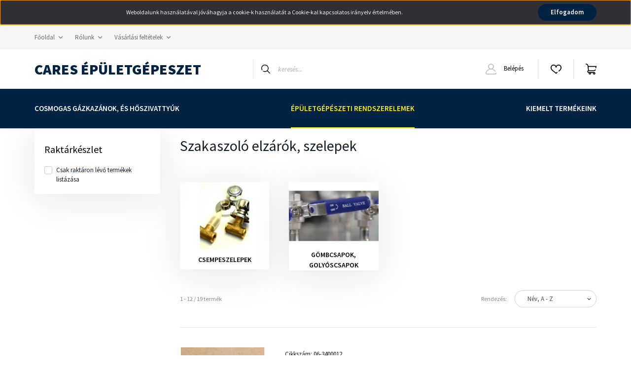

--- FILE ---
content_type: text/html; charset=UTF-8
request_url: https://caresweb.hu/epuletgepeszeti-rendszerelemek-381/szakaszolo-elzarok-szelepek-zona-kevero-es-valtoszelepek-435/szakaszolo-elzarok-szelepek-438
body_size: 23059
content:
<!DOCTYPE html>
<html lang="hu" dir="ltr">
<head>
    <title>Szakaszoló elzárók, szelepek -  CARES Webáruház</title>
    <meta charset="utf-8">
    <meta name="description" content="Szakaszoló elzárók, szelepek kategóriánkban megtalálja az Önnek legmegfelelőbb terméket. Nézz meg Szakaszoló elzárók, szelepek kategóriánk kínálatát.">
    <meta name="robots" content="index, follow">
    <meta property="og:title" content="" />
    <meta property="og:description" content="" />
    <meta property="og:type" content="website" />
    <meta property="og:url" content="https://caresweb.hu/epuletgepeszeti-rendszerelemek-381/szakaszolo-elzarok-szelepek-zona-kevero-es-valtoszelepek-435/szakaszolo-elzarok-szelepek-438" />
    <meta property="og:image" content="https://caresweb.cdn.shoprenter.hu/custom/caresweb/image/cache/w1200h628/Goly%C3%B3scsapok/szelepek.jpg.webp?lastmod=0.1668613334" />
    <link href="https://caresweb.cdn.shoprenter.hu/custom/caresweb/image/data/log%C3%B3k/KK_cares.png?lastmod=1529515439.1668613334" rel="icon" />
    <link href="https://caresweb.cdn.shoprenter.hu/custom/caresweb/image/data/log%C3%B3k/KK_cares.png?lastmod=1529515439.1668613334" rel="apple-touch-icon" />
    <base href="https://caresweb.hu:443" />

    <meta name="viewport" content="width=device-width, initial-scale=1, maximum-scale=1, user-scalable=0">
            <link href="https://caresweb.hu/epuletgepeszeti-rendszerelemek-381/szakaszolo-elzarok-szelepek-zona-kevero-es-valtoszelepek-435/szakaszolo-elzarok-szelepek-438" rel="canonical">
            <link href="https://caresweb.hu/epuletgepeszeti-rendszerelemek-381/szakaszolo-elzarok-szelepek-zona-kevero-es-valtoszelepek-435/szakaszolo-elzarok-szelepek-438?page=2" rel="next">
    
            
                <link rel="preconnect" href="https://fonts.googleapis.com">
    <link rel="preconnect" href="https://fonts.gstatic.com" crossorigin>
    <link href="https://fonts.googleapis.com/css2?family=Source+Sans+Pro:ital,wght@0,200;0,300;0,400;0,600;0,700;0,900;1,200;1,300;1,400;1,600;1,700;1,900&display=swap" rel="stylesheet">
            <link rel="stylesheet" href="https://caresweb.cdn.shoprenter.hu/web/compiled/css/fancybox2.css?v=1768402760" media="screen">
            <link rel="stylesheet" href="https://caresweb.cdn.shoprenter.hu/custom/caresweb/catalog/view/theme/helsinki_global/style/1745914109.1588109655.0.1620833449.css?v=null.1668613334" media="screen">
        <script>
        window.nonProductQuality = 80;
    </script>
    <script src="//ajax.googleapis.com/ajax/libs/jquery/1.10.2/jquery.min.js"></script>
    <script>window.jQuery || document.write('<script src="https://caresweb.cdn.shoprenter.hu/catalog/view/javascript/jquery/jquery-1.10.2.min.js?v=1484139539"><\/script>');</script>
    <script type="text/javascript" src="//cdn.jsdelivr.net/npm/slick-carousel@1.8.1/slick/slick.min.js"></script>

            
    

    <!--Header JavaScript codes--><script src="https://caresweb.cdn.shoprenter.hu/web/compiled/js/countdown.js?v=1768402759"></script><script src="https://caresweb.cdn.shoprenter.hu/web/compiled/js/base.js?v=1768402759"></script><script src="https://caresweb.cdn.shoprenter.hu/web/compiled/js/fancybox2.js?v=1768402759"></script><script src="https://caresweb.cdn.shoprenter.hu/web/compiled/js/before_starter2_head.js?v=1768402759"></script><script src="https://caresweb.cdn.shoprenter.hu/web/compiled/js/before_starter2_productpage.js?v=1768402759"></script><script src="https://caresweb.cdn.shoprenter.hu/web/compiled/js/nanobar.js?v=1768402759"></script><!--Header jQuery onLoad scripts--><script>window.countdownFormat='%D:%H:%M:%S';var BASEURL='https://caresweb.hu';Currency={"symbol_left":"","symbol_right":" Ft","decimal_place":0,"decimal_point":",","thousand_point":".","currency":"HUF","value":1};function setAutoHelpTitles(){$('.autohelp[title]').each(function(){if(!$(this).parents('.aurora-scroll-mode').length){$(this).attr('rel',$(this).attr('title'));$(this).removeAttr('title');$(this).qtip({content:{text:$(this).attr('rel')},hide:{fixed:true},position:{corner:{target:'topMiddle',tooltip:'bottomMiddle'},adjust:{screen:true}},style:{border:{color:'#d10fd1'},background:'#31e07d',width:500}});}});}
$(document).ready(function(){$('.fancybox').fancybox({maxWidth:820,maxHeight:650,afterLoad:function(){wrapCSS=$(this.element).data('fancybox-wrapcss');if(wrapCSS){$('.fancybox-wrap').addClass(wrapCSS);}},helpers:{thumbs:{width:50,height:50}}});$('.fancybox-inline').fancybox({maxWidth:820,maxHeight:650,type:'inline'});setAutoHelpTitles();});$(window).load(function(){});</script><script src="https://caresweb.cdn.shoprenter.hu/web/compiled/js/vue/manifest.bundle.js?v=1768402756"></script><script>var ShopRenter=ShopRenter||{};ShopRenter.onCartUpdate=function(callable){document.addEventListener('cartChanged',callable)};ShopRenter.onItemAdd=function(callable){document.addEventListener('AddToCart',callable)};ShopRenter.onItemDelete=function(callable){document.addEventListener('deleteCart',callable)};ShopRenter.onSearchResultViewed=function(callable){document.addEventListener('AuroraSearchResultViewed',callable)};ShopRenter.onSubscribedForNewsletter=function(callable){document.addEventListener('AuroraSubscribedForNewsletter',callable)};ShopRenter.onCheckoutInitiated=function(callable){document.addEventListener('AuroraCheckoutInitiated',callable)};ShopRenter.onCheckoutShippingInfoAdded=function(callable){document.addEventListener('AuroraCheckoutShippingInfoAdded',callable)};ShopRenter.onCheckoutPaymentInfoAdded=function(callable){document.addEventListener('AuroraCheckoutPaymentInfoAdded',callable)};ShopRenter.onCheckoutOrderConfirmed=function(callable){document.addEventListener('AuroraCheckoutOrderConfirmed',callable)};ShopRenter.onCheckoutOrderPaid=function(callable){document.addEventListener('AuroraOrderPaid',callable)};ShopRenter.onCheckoutOrderPaidUnsuccessful=function(callable){document.addEventListener('AuroraOrderPaidUnsuccessful',callable)};ShopRenter.onProductPageViewed=function(callable){document.addEventListener('AuroraProductPageViewed',callable)};ShopRenter.onMarketingConsentChanged=function(callable){document.addEventListener('AuroraMarketingConsentChanged',callable)};ShopRenter.onCustomerRegistered=function(callable){document.addEventListener('AuroraCustomerRegistered',callable)};ShopRenter.onCustomerLoggedIn=function(callable){document.addEventListener('AuroraCustomerLoggedIn',callable)};ShopRenter.onCustomerUpdated=function(callable){document.addEventListener('AuroraCustomerUpdated',callable)};ShopRenter.onCartPageViewed=function(callable){document.addEventListener('AuroraCartPageViewed',callable)};ShopRenter.customer={"userId":0,"userClientIP":"3.19.73.131","userGroupId":8,"customerGroupTaxMode":"gross","customerGroupPriceMode":"net_tax_gross","email":"","phoneNumber":"","name":{"firstName":"","lastName":""}};ShopRenter.theme={"name":"helsinki_global","family":"helsinki","parent":""};ShopRenter.shop={"name":"caresweb","locale":"hu","currency":{"code":"HUF","rate":1},"domain":"caresweb.myshoprenter.hu"};ShopRenter.page={"route":"product\/list","queryString":"epuletgepeszeti-rendszerelemek-381\/szakaszolo-elzarok-szelepek-zona-kevero-es-valtoszelepek-435\/szakaszolo-elzarok-szelepek-438"};ShopRenter.formSubmit=function(form,callback){callback();};let loadedAsyncScriptCount=0;function asyncScriptLoaded(position){loadedAsyncScriptCount++;if(position==='body'){if(document.querySelectorAll('.async-script-tag').length===loadedAsyncScriptCount){if(/complete|interactive|loaded/.test(document.readyState)){document.dispatchEvent(new CustomEvent('asyncScriptsLoaded',{}));}else{document.addEventListener('DOMContentLoaded',()=>{document.dispatchEvent(new CustomEvent('asyncScriptsLoaded',{}));});}}}}</script><script type="text/javascript"src="https://caresweb.cdn.shoprenter.hu/web/compiled/js/vue/customerEventDispatcher.bundle.js?v=1768402756"></script>                
            
            <script>window.dataLayer=window.dataLayer||[];function gtag(){dataLayer.push(arguments)};var ShopRenter=ShopRenter||{};ShopRenter.config=ShopRenter.config||{};ShopRenter.config.googleConsentModeDefaultValue="denied";</script>                        <script type="text/javascript" src="https://caresweb.cdn.shoprenter.hu/web/compiled/js/vue/googleConsentMode.bundle.js?v=1768402756"></script>

            
            <script type="text/javascript"src="https://caresweb.cdn.shoprenter.hu/web/compiled/js/vue/dataLayer.bundle.js?v=1768402756"></script>
            
            
            
            
    
</head>
<body id="body" class="page-body product-list-body category-list-body show-quantity-in-category helsinki_global-body desktop-device-body header--style-1" role="document">
<script>var bodyComputedStyle=window.getComputedStyle(document.body);ShopRenter.theme.breakpoints={'xs':parseInt(bodyComputedStyle.getPropertyValue('--breakpoint-xs')),'sm':parseInt(bodyComputedStyle.getPropertyValue('--breakpoint-sm')),'md':parseInt(bodyComputedStyle.getPropertyValue('--breakpoint-md')),'lg':parseInt(bodyComputedStyle.getPropertyValue('--breakpoint-lg')),'xl':parseInt(bodyComputedStyle.getPropertyValue('--breakpoint-xl'))}</script><div id="fb-root"></div><script>(function(d,s,id){var js,fjs=d.getElementsByTagName(s)[0];if(d.getElementById(id))return;js=d.createElement(s);js.id=id;js.src="//connect.facebook.net/hu_HU/sdk/xfbml.customerchat.js#xfbml=1&version=v2.12&autoLogAppEvents=1";fjs.parentNode.insertBefore(js,fjs);}(document,"script","facebook-jssdk"));</script>
                    

<!-- cached --><div class="Fixed nanobar bg-dark js-nanobar-first-login">
    <div class="container nanobar-container">
        <div class="row flex-column flex-sm-row">
            <div class="col-12 col-lg-8 nanobar-text align-self-center text-center text-lg-right">
                Weboldalunk használatával jóváhagyja a cookie-k használatát a Cookie-kal kapcsolatos irányelv értelmében.
            </div>
            <div class="col-12 col-lg-4 nanobar-buttons mt-3 m-lg-0 text-center text-lg-right">
                                <a href="" class="btn btn-primary nanobar-btn js-nanobar-close" data-marketing-cookie-status="false">
                    Elfogadom
                </a>
            </div>
        </div>
    </div>
</div>

<script>
    (function ($) {
        $(document).ready(function () {
            new AuroraNanobar.FirstLogNanobar(jQuery('.js-nanobar-first-login'), 'top');
        });
    })(jQuery);
</script>
<!-- /cached -->
<!-- cached --><div class="Fixed nanobar bg-dark js-nanobar-free-shipping">
    <div class="container nanobar-container">
        <button type="button" class="close js-nanobar-close" aria-label="Close">
            <span aria-hidden="true">&times;</span>
        </button>
        <div class="nanobar-text px-3"></div>
    </div>
</div>

<script>$(document).ready(function(){document.nanobarInstance=new AuroraNanobar.FreeShippingNanobar($('.js-nanobar-free-shipping'),'top','500','','1');});</script><!-- /cached -->
                <!-- page-wrap -->

                <div class="page-wrap">
                                                
    <header class="sticky-header d-none d-lg-block">
                    <div class="header-top-line">
                <div class="container">
                    <div class="header-top d-flex">
                        <div class="header-top-left d-flex">
                            <!-- cached -->
    <ul class="nav headermenu-list">
                    <li class="nav-item dropdown">
                <a class="nav-link" href="https://caresweb.hu"
                    target="_self"
                     class="dropdown-toggle disabled"                    title="Főoldal"
                >
                    Főoldal
                </a>
                                    <ul class="dropdown-hover-menu">
                                                    <li class="dropdown-item">
                                <a href="https://caresweb.hu/index.php?route=product/list&amp;latest=29" title="Legújabb termékek" target="_self">
                                    Legújabb termékek
                                </a>
                            </li>
                                                    <li class="dropdown-item">
                                <a href="https://caresweb.hu/index.php?route=information/sitemap" title="Oldaltérkép" target="_self">
                                    Oldaltérkép
                                </a>
                            </li>
                                            </ul>
                            </li>
                    <li class="nav-item dropdown">
                <a class="nav-link" href="https://caresweb.hu/rolunk_4"
                    target="_self"
                     class="dropdown-toggle disabled"                    title="Rólunk"
                >
                    Rólunk
                </a>
                                    <ul class="dropdown-hover-menu">
                                                    <li class="dropdown-item">
                                <a href="https://caresweb.hu/adatvedelmi_nyilatkozat_3" title="Adatkezelési tájékoztató" target="_self">
                                    Adatkezelési tájékoztató
                                </a>
                            </li>
                                            </ul>
                            </li>
                    <li class="nav-item dropdown">
                <a class="nav-link" href="https://caresweb.hu/vasarlasi_feltetelek_5"
                    target="_self"
                     class="dropdown-toggle disabled"                    title="Vásárlási feltételek"
                >
                    Vásárlási feltételek
                </a>
                                    <ul class="dropdown-hover-menu">
                                                    <li class="dropdown-item">
                                <a href="https://caresweb.hu/garancia_7" title="Garancia" target="_self">
                                    Garancia
                                </a>
                            </li>
                                            </ul>
                            </li>
            </ul>
    <!-- /cached -->
                        </div>
                        <div class="header-top-right d-flex align-items-center ml-auto">
                            
                            
                        </div>
                    </div>
                </div>
            </div>
            <div class="header-bottom-line">
                <div class="container">
                    <div class="header-bottom">
                        <nav class="navbar navbar-expand-lg justify-content-between">
                            <!-- cached -->
    <a class="navbar-brand" href="/">CARES Épületgépeszet</a>
<!-- /cached -->
                                                            
<div class="dropdown search-module d-flex">
    <div class="input-group">
        <div class="input-group-prepend">
            <button class="btn btn-link" onclick="moduleSearch();">
                <svg width="18" height="18" viewBox="0 0 18 18" fill="none" xmlns="https://www.w3.org/2000/svg">
    <path d="M7.38281 0C11.4537 0 14.7656 3.31193 14.7656 7.38281C14.7656 9.17381 14.1246 10.8179 13.0599 12.0977L17.7924 16.798C18.0679 17.0717 18.0694 17.5168 17.7958 17.7924C17.6583 17.9307 17.4776 18 17.2969 18C17.1177 18 16.9386 17.9319 16.8014 17.7957L12.0625 13.089C10.7878 14.1363 9.15739 14.7656 7.38281 14.7656C6.11627 14.7656 4.86647 14.4393 3.76861 13.8218C3.43012 13.6315 3.31007 13.2028 3.50044 12.8643C3.69077 12.5259 4.11947 12.4057 4.45795 12.5961C5.34579 13.0955 6.3572 13.3594 7.38281 13.3594C10.6783 13.3594 13.3594 10.6783 13.3594 7.38281C13.3594 4.08733 10.6783 1.40625 7.38281 1.40625C4.08733 1.40625 1.40625 4.08733 1.40625 7.38281C1.40625 8.42101 1.67636 9.44328 2.18732 10.3391C2.37973 10.6765 2.26223 11.1059 1.92494 11.2983C1.58762 11.4906 1.15822 11.3732 0.965811 11.0359C0.333982 9.92812 0 8.66492 0 7.38281C0 3.31193 3.31193 0 7.38281 0Z" fill="currentColor"/>
</svg>

            </button>
        </div>
        <input class="form-control disableAutocomplete" type="text" placeholder="keresés..." value=""
               id="filter_keyword" 
               onclick="this.value=(this.value==this.defaultValue)?'':this.value;"/>
    </div>

    <input type="hidden" id="filter_description" value="0"/>
    <input type="hidden" id="search_shopname" value="caresweb"/>
    <div id="results" class="dropdown-menu search-results"></div>
</div>



                                                        <!-- cached -->
    <div class="header-login">
        <ul class="nav login-list">
                            <li class="nav-item">
                    <a class="nav-link" href="index.php?route=account/login" title="Belépés">
                        <svg class="icon-user" width="22" height="22" viewBox="0 0 22 22" fill="none" xmlns="https://www.w3.org/2000/svg">
    <path d="M21.9446 18.8513C21.8479 18.3867 21.3929 18.0885 20.9281 18.1852C20.4634 18.2819 20.1652 18.737 20.2619 19.2017C20.3176 19.4693 20.2513 19.7436 20.0799 19.9544C19.9806 20.0765 19.7593 20.2812 19.3924 20.2812H2.60825C2.24138 20.2812 2.02005 20.0765 1.92079 19.9544C1.74939 19.7437 1.68305 19.4693 1.73878 19.2017C2.63064 14.9179 6.4091 11.7886 10.7725 11.6831C10.8481 11.686 10.924 11.6875 11.0003 11.6875C11.0769 11.6875 11.1531 11.686 11.229 11.6831C14.3027 11.7568 17.1436 13.3136 18.864 15.8794C19.1283 16.2736 19.6621 16.3789 20.0564 16.1146C20.4506 15.8503 20.5559 15.3165 20.2916 14.9223C18.8815 12.8192 16.8339 11.29 14.4992 10.5215C15.9219 9.45467 16.8441 7.75487 16.8441 5.84375C16.8441 2.62152 14.2226 0 11.0003 0C7.77808 0 5.1566 2.62152 5.1566 5.84375C5.1566 7.75603 6.07991 9.45673 7.50411 10.5235C6.19924 10.9531 4.97484 11.6216 3.9032 12.503C1.93815 14.1194 0.571877 16.3739 0.0561231 18.8513C-0.105525 19.6277 0.0881348 20.425 0.587346 21.0388C1.08411 21.6497 1.82072 22 2.60825 22H19.3924C20.18 22 20.9166 21.6497 21.4133 21.0388C21.9126 20.425 22.1062 19.6277 21.9446 18.8513ZM6.87535 5.84375C6.87535 3.5692 8.7258 1.71875 11.0003 1.71875C13.2749 1.71875 15.1253 3.5692 15.1253 5.84375C15.1253 8.04826 13.387 9.85441 11.2091 9.96351C11.1397 9.96222 11.07 9.96157 11.0003 9.96157C10.931 9.96157 10.8616 9.96226 10.7924 9.96355C8.61408 9.85488 6.87535 8.04856 6.87535 5.84375Z" fill="currentColor"/>
</svg>

                        Belépés
                    </a>
                </li>
                    </ul>
    </div>
<!-- /cached -->
                            <hx:include src="/_fragment?_path=_format%3Dhtml%26_locale%3Den%26_controller%3Dmodule%252Fwishlist&amp;_hash=aJv0kvaMtTS4jtymij5g6rSv3l9Dow6JeYa3sCSXjsg%3D"></hx:include>
                            <div id="js-cart">
                                <hx:include src="/_fragment?_path=_format%3Dhtml%26_locale%3Den%26_controller%3Dmodule%252Fcart&amp;_hash=CtoyzeFiXinpwxXthV9PK4O6dijWB91XCQfOp1MaTsk%3D"></hx:include>
                            </div>
                        </nav>
                    </div>
                </div>
            </div>
            <div class="header-category">
                <div class="container">
                    <nav class="navbar header-category-navbar">
                        


                    
            <div id="module_category_wrapper" class="module-category-wrapper">
    
    <div id="category" class="module content-module header-position hide-top category-module" >
                <div class="module-body">
                        <div id="category-nav">
            


<ul class="nav category category-menu sf-menu sf-horizontal builded">
    <li id="cat_367" class="nav-item item category-list module-list parent even">
    <a href="https://caresweb.hu/cosmogas-kazanok-367" class="nav-link">
        COSMOGAS Gázkazánok, És hőszivattyúk
    </a>
            <ul class="nav flex-column children"><li id="cat_382" class="nav-item item category-list module-list parent even">
    <a href="https://caresweb.hu/cosmogas-kazanok-367/hoszivattyuk-382" class="nav-link">
        Hőszivattyúk
    </a>
            <ul class="nav flex-column children"><li id="cat_403" class="nav-item item category-list module-list even">
    <a href="https://caresweb.hu/cosmogas-kazanok-367/hoszivattyuk-382/ecotower-split-hoszivattyurendszer-integralt-hmv-403" class="nav-link">
        ECOTower™ - Split hőszivattyúrendszer integrált &quot;HMV&quot;
    </a>
    </li><li id="cat_400" class="nav-item item category-list module-list odd">
    <a href="https://caresweb.hu/cosmogas-kazanok-367/hoszivattyuk-382/ecotwin-split-hoszivattyu-400" class="nav-link">
        ECOTwin™ - Split Hőszivattyú
    </a>
    </li><li id="cat_408" class="nav-item item category-list module-list even">
    <a href="https://caresweb.hu/cosmogas-kazanok-367/hoszivattyuk-382/fryo-pi-monoblokk-hoszivattyuk-408" class="nav-link">
        FRYO Pi™ - Monoblokk Hőszivattyúk
    </a>
    </li><li id="cat_552" class="nav-item item category-list module-list odd">
    <a href="https://caresweb.hu/cosmogas-kazanok-367/hoszivattyuk-382/fryo-r290-monoblokk-hoszivattyuk-552" class="nav-link">
        SYLENTIA R290™ - Monoblokk Hőszivattyúk
    </a>
    </li></ul>
    </li><li id="cat_273" class="nav-item item category-list module-list odd">
    <a href="https://caresweb.hu/cosmogas-kazanok-367/cosmogas-fali-lakossagi-kondenzacios-kazanok" class="nav-link">
        Fali kondenzációs gázkazánok
    </a>
    </li></ul>
    </li><li id="cat_381" class="nav-item item category-list module-list selected parent odd">
    <a href="https://caresweb.hu/epuletgepeszeti-rendszerelemek-381" class="nav-link">
        Épületgépészeti Rendszerelemek
    </a>
            <ul class="nav flex-column children"><li id="cat_365" class="nav-item item category-list module-list even">
    <a href="https://caresweb.hu/epuletgepeszeti-rendszerelemek-381/padlofutes-otretegu-csovek" class="nav-link">
        Padlófűtés, ötrétegű csövek
    </a>
    </li><li id="cat_366" class="nav-item item category-list module-list parent odd">
    <a href="https://caresweb.hu/epuletgepeszeti-rendszerelemek-381/padlofutes-osztok-modulok-1986" class="nav-link">
        Padlófűtés osztók-gyűjtők / osztók-gyűjtők
    </a>
            <ul class="nav flex-column children"><li id="cat_533" class="nav-item item category-list module-list even">
    <a href="https://caresweb.hu/epuletgepeszeti-rendszerelemek-381/padlofutes-osztok-modulok-1986/oszto-gyujto-viz-futes-hutes--533" class="nav-link">
        Osztó-gyűjtő / VÍZ, FŰTÉS, HŰTÉS /
    </a>
    </li><li id="cat_320" class="nav-item item category-list module-list parent odd">
    <a href="https://caresweb.hu/epuletgepeszeti-rendszerelemek-381/padlofutes-osztok-modulok-1986/padlofutes-osztok-gyujto-modulok-keresztkoteses" class="nav-link">
        Padlófűtő osztó-gyűjtő modulok (keresztkötéses)
    </a>
            <ul class="nav flex-column children"><li id="cat_362" class="nav-item item category-list module-list even">
    <a href="https://caresweb.hu/epuletgepeszeti-rendszerelemek-381/padlofutes-osztok-modulok-1986/padlofutes-osztok-gyujto-modulok-keresztkoteses/basic-padlofuto-oszto-gyujto-modulok-keresztkoteses" class="nav-link">
        BASIC (keresztkötéses)
    </a>
    </li></ul>
    </li><li id="cat_361" class="nav-item item category-list module-list even">
    <a href="https://caresweb.hu/epuletgepeszeti-rendszerelemek-381/padlofutes-osztok-modulok-1986/inox-padlofuto-oszto-gyujto-modulok-oldalkoteses" class="nav-link">
        Padlófűtő osztó-gyűjtő modulok (oldalkötéses)
    </a>
    </li><li id="cat_363" class="nav-item item category-list module-list parent odd">
    <a href="https://caresweb.hu/epuletgepeszeti-rendszerelemek-381/padlofutes-osztok-modulok-1986/aramlasmeros-oszto-gyujtok" class="nav-link">
        Áramlásmérős osztó-gyűjtők
    </a>
            <ul class="nav flex-column children"><li id="cat_394" class="nav-item item category-list module-list even">
    <a href="https://caresweb.hu/epuletgepeszeti-rendszerelemek-381/padlofutes-osztok-modulok-1986/aramlasmeros-oszto-gyujtok/oszto-gyujto-kiegeszitok-394" class="nav-link">
        Osztó gyűjtő kiegészítők
    </a>
    </li></ul>
    </li><li id="cat_397" class="nav-item item category-list module-list parent even">
    <a href="https://caresweb.hu/epuletgepeszeti-rendszerelemek-381/padlofutes-osztok-modulok-1986/tobbzonas-rendszer-397" class="nav-link">
        Többzónás rendszer
    </a>
            <ul class="nav flex-column children"><li id="cat_415" class="nav-item item category-list module-list even">
    <a href="https://caresweb.hu/epuletgepeszeti-rendszerelemek-381/padlofutes-osztok-modulok-1986/tobbzonas-rendszer-397/termosztatok-415" class="nav-link">
        Termosztátok
    </a>
    </li></ul>
    </li></ul>
    </li><li id="cat_369" class="nav-item item category-list module-list even">
    <a href="https://caresweb.hu/epuletgepeszeti-rendszerelemek-381/futesi-hutesi-eloszto-korok-dn25" class="nav-link">
        Fűtési-Hűtési elosztó modulok DN25 - Rozsdamentes Acél
    </a>
    </li><li id="cat_259" class="nav-item item category-list module-list parent odd">
    <a href="https://caresweb.hu/epuletgepeszeti-rendszerelemek-381/otretegu-rendszerek-259" class="nav-link">
        Ötrétegű Rendszerek
    </a>
            <ul class="nav flex-column children"><li id="cat_271" class="nav-item item category-list module-list even">
    <a href="https://caresweb.hu/epuletgepeszeti-rendszerelemek-381/otretegu-rendszerek-259/otretegu-csovek-271" class="nav-link">
        Ötrétegű csövek
    </a>
    </li><li id="cat_261" class="nav-item item category-list module-list parent odd">
    <a href="https://caresweb.hu/epuletgepeszeti-rendszerelemek-381/otretegu-rendszerek-259/preskoteses-press-otretegu-idomok-261" class="nav-link">
        Préskötéses &quot;Press&quot; Ötrétegű idomok
    </a>
            <ul class="nav flex-column children"><li id="cat_350" class="nav-item item category-list module-list even">
    <a href="https://caresweb.hu/epuletgepeszeti-rendszerelemek-381/otretegu-rendszerek-259/preskoteses-press-otretegu-idomok-261/presszes-belso-menetes-otretegu-idomok-350" class="nav-link">
        Préskötéses &quot;Press&quot; Belső menetes ötrétegű idomok
    </a>
    </li><li id="cat_351" class="nav-item item category-list module-list odd">
    <a href="https://caresweb.hu/epuletgepeszeti-rendszerelemek-381/otretegu-rendszerek-259/preskoteses-press-otretegu-idomok-261/preskoteses-press-falikorong-otretegu-idomok-351" class="nav-link">
        Préskötéses &quot;Press&quot; Falikorong ötrétegű idomok
    </a>
    </li><li id="cat_358" class="nav-item item category-list module-list even">
    <a href="https://caresweb.hu/epuletgepeszeti-rendszerelemek-381/otretegu-rendszerek-259/preskoteses-press-otretegu-idomok-261/preskoteses-press-hollander-358" class="nav-link">
        Préskötéses &quot;Press&quot; Hollander ötrétegű idomok
    </a>
    </li><li id="cat_352" class="nav-item item category-list module-list odd">
    <a href="https://caresweb.hu/epuletgepeszeti-rendszerelemek-381/otretegu-rendszerek-259/preskoteses-press-otretegu-idomok-261/preskoteses-press-konyok-otretegu-idomok-352" class="nav-link">
        Préskötéses &quot;Press&quot; könyök ötrétegű idomok
    </a>
    </li><li id="cat_353" class="nav-item item category-list module-list even">
    <a href="https://caresweb.hu/epuletgepeszeti-rendszerelemek-381/otretegu-rendszerek-259/preskoteses-press-otretegu-idomok-261/preskoteses-press-kulso-menetes-otretegu-idomok-353" class="nav-link">
        Préskötéses &quot;Press&quot; Külső menetes ötrétegű idomok
    </a>
    </li><li id="cat_354" class="nav-item item category-list module-list odd">
    <a href="https://caresweb.hu/epuletgepeszeti-rendszerelemek-381/otretegu-rendszerek-259/preskoteses-press-otretegu-idomok-261/preskoteses-press-menetes-konyok-otretegu-idomok-354" class="nav-link">
        Préskötéses &quot;Press&quot; menetes Könyök ötrétegű idomok
    </a>
    </li><li id="cat_355" class="nav-item item category-list module-list even">
    <a href="https://caresweb.hu/epuletgepeszeti-rendszerelemek-381/otretegu-rendszerek-259/preskoteses-press-otretegu-idomok-261/preskoteses-press-menetes-t-idom-otretegu-idomok-355" class="nav-link">
        Préskötéses &quot;Press&quot; menetes T-idom ötrétegű idomok
    </a>
    </li><li id="cat_356" class="nav-item item category-list module-list odd">
    <a href="https://caresweb.hu/epuletgepeszeti-rendszerelemek-381/otretegu-rendszerek-259/preskoteses-press-otretegu-idomok-261/preskoteses-press-t-idom-otretegu-idomok-356" class="nav-link">
        Préskötéses &quot;Press&quot; T-idom ötrétegű idomok
    </a>
    </li><li id="cat_357" class="nav-item item category-list module-list even">
    <a href="https://caresweb.hu/epuletgepeszeti-rendszerelemek-381/otretegu-rendszerek-259/preskoteses-press-otretegu-idomok-261/preskoteses-press-toldo-otretegu-idomok-357" class="nav-link">
        Préskötéses &quot;Press&quot; Toldó ötrétegű idomok
    </a>
    </li></ul>
    </li><li id="cat_503" class="nav-item item category-list module-list parent even">
    <a href="https://caresweb.hu/epuletgepeszeti-rendszerelemek-381/otretegu-rendszerek-259/szoritogyurus-kulcsos-otretegu-idomok-503" class="nav-link">
        Szorítógyűrűs &quot;Kulcsos&quot; Ötrétegű idomok
    </a>
            <ul class="nav flex-column children"><li id="cat_514" class="nav-item item category-list module-list even">
    <a href="https://caresweb.hu/epuletgepeszeti-rendszerelemek-381/otretegu-rendszerek-259/szoritogyurus-kulcsos-otretegu-idomok-503/szoritogyurus-kulcsos-otretegu-csatlakozo-konyokidom-kulso-menetes-kmk-514" class="nav-link">
        Szorítógyűrűs &quot;Kulcsos&quot; Ötrétegű csatlakozó falikorong menetes (FK)
    </a>
    </li><li id="cat_505" class="nav-item item category-list module-list odd">
    <a href="https://caresweb.hu/epuletgepeszeti-rendszerelemek-381/otretegu-rendszerek-259/szoritogyurus-kulcsos-otretegu-idomok-503/szoritogyurus-kulcsos-otretegu-csatlakozo-idom-belso-menetes-bm-505" class="nav-link">
        Szorítógyűrűs &quot;Kulcsos&quot; Ötrétegű csatlakozó idom belső menetes (BM)
    </a>
    </li><li id="cat_507" class="nav-item item category-list module-list even">
    <a href="https://caresweb.hu/epuletgepeszeti-rendszerelemek-381/otretegu-rendszerek-259/szoritogyurus-kulcsos-otretegu-idomok-503/szoritogyurus-kulcsos-otretegu-csatlakozo-idom-kulso-menetes-km-507" class="nav-link">
        Szorítógyűrűs &quot;Kulcsos&quot; Ötrétegű csatlakozó idom külső menetes (KM)
    </a>
    </li><li id="cat_508" class="nav-item item category-list module-list parent odd">
    <a href="https://caresweb.hu/epuletgepeszeti-rendszerelemek-381/otretegu-rendszerek-259/szoritogyurus-kulcsos-otretegu-idomok-503/szoritogyurus-kulcsos-otretegu-csatlakozo-konyokidomok-508" class="nav-link">
        Szorítógyűrűs &quot;Kulcsos&quot; Ötrétegű csatlakozó könyökidomok
    </a>
            <ul class="nav flex-column children"><li id="cat_509" class="nav-item item category-list module-list even">
    <a href="https://caresweb.hu/epuletgepeszeti-rendszerelemek-381/otretegu-rendszerek-259/szoritogyurus-kulcsos-otretegu-idomok-503/szoritogyurus-kulcsos-otretegu-csatlakozo-konyokidomok-508/szoritogyurus-kulcsos-otretegu-csatlakozo-konyokidom-belso-menetes-bmk-509" class="nav-link">
        Szorítógyűrűs &quot;Kulcsos&quot; Ötrétegű csatlakozó könyökidom belső menetes (BMK)
    </a>
    </li><li id="cat_510" class="nav-item item category-list module-list odd">
    <a href="https://caresweb.hu/epuletgepeszeti-rendszerelemek-381/otretegu-rendszerek-259/szoritogyurus-kulcsos-otretegu-idomok-503/szoritogyurus-kulcsos-otretegu-csatlakozo-konyokidomok-508/szoritogyurus-kulcsos-otretegu-csatlakozo-konyokidom-kulso-menetes-kmk-510" class="nav-link">
        Szorítógyűrűs &quot;Kulcsos&quot; Ötrétegű csatlakozó könyökidom külső menetes (KMK)
    </a>
    </li></ul>
    </li><li id="cat_511" class="nav-item item category-list module-list parent even">
    <a href="https://caresweb.hu/epuletgepeszeti-rendszerelemek-381/otretegu-rendszerek-259/szoritogyurus-kulcsos-otretegu-idomok-503/szoritogyurus-kulcsos-otretegu-csatlakozo-te-idomok-511" class="nav-link">
        Szorítógyűrűs &quot;Kulcsos&quot; Ötrétegű csatlakozó Té idomok
    </a>
            <ul class="nav flex-column children"><li id="cat_520" class="nav-item item category-list module-list even">
    <a href="https://caresweb.hu/epuletgepeszeti-rendszerelemek-381/otretegu-rendszerek-259/szoritogyurus-kulcsos-otretegu-idomok-503/szoritogyurus-kulcsos-otretegu-csatlakozo-te-idomok-511/szoritogyurus-kulcsos-otretegu-csatlakozo-menetes-te-idomok-520" class="nav-link">
        Szorítógyűrűs &quot;Kulcsos&quot; Ötrétegű csatlakozó menetes Té idomok
    </a>
    </li><li id="cat_512" class="nav-item item category-list module-list odd">
    <a href="https://caresweb.hu/epuletgepeszeti-rendszerelemek-381/otretegu-rendszerek-259/szoritogyurus-kulcsos-otretegu-idomok-503/szoritogyurus-kulcsos-otretegu-csatlakozo-te-idomok-511/szoritogyurus-kulcsos-otretegu-csatlakozo-szukitett-te-idomok-512" class="nav-link">
        Szorítógyűrűs &quot;Kulcsos&quot; Ötrétegű csatlakozó szűkített  Té idomok
    </a>
    </li></ul>
    </li><li id="cat_517" class="nav-item item category-list module-list odd">
    <a href="https://caresweb.hu/epuletgepeszeti-rendszerelemek-381/otretegu-rendszerek-259/szoritogyurus-kulcsos-otretegu-idomok-503/szoritogyurus-kulcsos-otretegu-csatlakozo-toldoidomok-517" class="nav-link">
        Szorítógyűrűs &quot;Kulcsos&quot; Ötrétegű csatlakozó toldóidomok
    </a>
    </li><li id="cat_522" class="nav-item item category-list module-list even">
    <a href="https://caresweb.hu/epuletgepeszeti-rendszerelemek-381/otretegu-rendszerek-259/szoritogyurus-kulcsos-otretegu-idomok-503/szoritogyurus-kulcsos-vegzaro-otretegu-idomok-522" class="nav-link">
        Szorítógyűrűs &quot;Kulcsos&quot; Végzáró ötrétegű idomok
    </a>
    </li></ul>
    </li><li id="cat_389" class="nav-item item category-list module-list odd">
    <a href="https://caresweb.hu/epuletgepeszeti-rendszerelemek-381/otretegu-rendszerek-259/otretegu-padlofutes-szerelo-szerszamok-kiegeszitok-389" class="nav-link">
        Ötrétegű / Padlófűtés szerelő szerszámok kiegészítők
    </a>
    </li><li id="cat_549" class="nav-item item category-list module-list even">
    <a href="https://caresweb.hu/epuletgepeszeti-rendszerelemek-381/otretegu-rendszerek-259/wavin-tigris-549" class="nav-link">
        Wavin Tigris
    </a>
    </li></ul>
    </li><li id="cat_392" class="nav-item item category-list module-list parent even">
    <a href="https://caresweb.hu/epuletgepeszeti-rendszerelemek-381/biztonsagi-kiegeszitok-392" class="nav-link">
        Biztonsági kiegészítők
    </a>
            <ul class="nav flex-column children"><li id="cat_528" class="nav-item item category-list module-list even">
    <a href="https://caresweb.hu/epuletgepeszeti-rendszerelemek-381/biztonsagi-kiegeszitok-392/biztonsagi-szelepek-528" class="nav-link">
        Biztonsági szelepek
    </a>
    </li><li id="cat_412" class="nav-item item category-list module-list odd">
    <a href="https://caresweb.hu/epuletgepeszeti-rendszerelemek-381/biztonsagi-kiegeszitok-392/hasznalati-melegviz-biztonsagi-szerelvenyek-412" class="nav-link">
        Használati melegvíz biztonsági szerelvények
    </a>
    </li><li id="cat_446" class="nav-item item category-list module-list even">
    <a href="https://caresweb.hu/epuletgepeszeti-rendszerelemek-381/biztonsagi-kiegeszitok-392/hidraulikus-valtok-446" class="nav-link">
        Hidraulikus váltók
    </a>
    </li><li id="cat_410" class="nav-item item category-list module-list odd">
    <a href="https://caresweb.hu/epuletgepeszeti-rendszerelemek-381/biztonsagi-kiegeszitok-392/hocserelok-biztonsagi-hocserelok-410" class="nav-link">
        Hőcserélők, biztonsági hőcserélők
    </a>
    </li><li id="cat_471" class="nav-item item category-list module-list even">
    <a href="https://caresweb.hu/epuletgepeszeti-rendszerelemek-381/biztonsagi-kiegeszitok-392/iszap-es-leglevalasztok-471" class="nav-link">
        Iszap és légleválasztók
    </a>
    </li><li id="cat_525" class="nav-item item category-list module-list odd">
    <a href="https://caresweb.hu/epuletgepeszeti-rendszerelemek-381/biztonsagi-kiegeszitok-392/legtelenitok-leglevalasztok-automata-legtelenitok-525" class="nav-link">
        Légtelenítők, Automata légtelenítők
    </a>
    </li><li id="cat_448" class="nav-item item category-list module-list even">
    <a href="https://caresweb.hu/epuletgepeszeti-rendszerelemek-381/biztonsagi-kiegeszitok-392/meroeszkozok-ho-es-nyomasmerok-448" class="nav-link">
        Mérőeszközök (Hő és nyomásmérők)
    </a>
    </li><li id="cat_458" class="nav-item item category-list module-list odd">
    <a href="https://caresweb.hu/epuletgepeszeti-rendszerelemek-381/biztonsagi-kiegeszitok-392/szilard-tuzelesu-biztonsagi-szerelvenyek-458" class="nav-link">
        Szilárd tüzelésű biztonsági szerelvények
    </a>
    </li><li id="cat_531" class="nav-item item category-list module-list even">
    <a href="https://caresweb.hu/epuletgepeszeti-rendszerelemek-381/biztonsagi-kiegeszitok-392/tagulasi-tartalyok-kiegeszitok-531" class="nav-link">
        Tágulási tartályok, kiegészítők
    </a>
    </li><li id="cat_434" class="nav-item item category-list module-list odd">
    <a href="https://caresweb.hu/epuletgepeszeti-rendszerelemek-381/biztonsagi-kiegeszitok-392/vizkezeles-vizlagyitok-434" class="nav-link">
        Vízkezelés, Vízlágyítók
    </a>
    </li></ul>
    </li><li id="cat_440" class="nav-item item category-list module-list odd">
    <a href="https://caresweb.hu/epuletgepeszeti-rendszerelemek-381/cirkulacios-szivattyuk-440" class="nav-link">
        Cirkulációs szivattyúk
    </a>
    </li><li id="cat_416" class="nav-item item category-list module-list parent even">
    <a href="https://caresweb.hu/epuletgepeszeti-rendszerelemek-381/sargarez-menetes-idomok-416" class="nav-link">
        Sárgaréz menetes idomok
    </a>
            <ul class="nav flex-column children"><li id="cat_428" class="nav-item item category-list module-list even">
    <a href="https://caresweb.hu/epuletgepeszeti-rendszerelemek-381/sargarez-menetes-idomok-416/t-idomok-428" class="nav-link">
        &quot;T&quot; idomok
    </a>
    </li><li id="cat_418" class="nav-item item category-list module-list odd">
    <a href="https://caresweb.hu/epuletgepeszeti-rendszerelemek-381/sargarez-menetes-idomok-416/csaphosszabbito-418" class="nav-link">
        Csaphosszabbító
    </a>
    </li><li id="cat_421" class="nav-item item category-list module-list even">
    <a href="https://caresweb.hu/epuletgepeszeti-rendszerelemek-381/sargarez-menetes-idomok-416/hollander-oldhato-kotes-421" class="nav-link">
        Hollander - oldható kötés
    </a>
    </li><li id="cat_422" class="nav-item item category-list module-list odd">
    <a href="https://caresweb.hu/epuletgepeszeti-rendszerelemek-381/sargarez-menetes-idomok-416/karmantyu-422" class="nav-link">
        Karmantyú
    </a>
    </li><li id="cat_426" class="nav-item item category-list module-list even">
    <a href="https://caresweb.hu/epuletgepeszeti-rendszerelemek-381/sargarez-menetes-idomok-416/konyok-idomok-426" class="nav-link">
        Könyök idomok
    </a>
    </li><li id="cat_423" class="nav-item item category-list module-list odd">
    <a href="https://caresweb.hu/epuletgepeszeti-rendszerelemek-381/sargarez-menetes-idomok-416/kozcsavar-423" class="nav-link">
        Közcsavar
    </a>
    </li><li id="cat_424" class="nav-item item category-list module-list even">
    <a href="https://caresweb.hu/epuletgepeszeti-rendszerelemek-381/sargarez-menetes-idomok-416/szukito-szukitett-idomok-424" class="nav-link">
        Szűkítő, Szűkített idomok
    </a>
    </li><li id="cat_431" class="nav-item item category-list module-list odd">
    <a href="https://caresweb.hu/epuletgepeszeti-rendszerelemek-381/sargarez-menetes-idomok-416/vegzaro-kupak-dugo-431" class="nav-link">
        végzáró kupak, dugó
    </a>
    </li></ul>
    </li><li id="cat_435" class="nav-item item category-list module-list selected parent odd">
    <a href="https://caresweb.hu/epuletgepeszeti-rendszerelemek-381/szakaszolo-elzarok-szelepek-zona-kevero-es-valtoszelepek-435" class="nav-link">
        Szakaszoló elzárók, szelepek, zóna, keverő és váltószelepek
    </a>
            <ul class="nav flex-column children"><li id="cat_437" class="nav-item item category-list module-list even">
    <a href="https://caresweb.hu/epuletgepeszeti-rendszerelemek-381/szakaszolo-elzarok-szelepek-zona-kevero-es-valtoszelepek-435/keveroszelepek-437" class="nav-link">
        Keverőszelepek
    </a>
    </li><li id="cat_452" class="nav-item item category-list module-list odd">
    <a href="https://caresweb.hu/epuletgepeszeti-rendszerelemek-381/szakaszolo-elzarok-szelepek-zona-kevero-es-valtoszelepek-435/radiator-szelepek-452" class="nav-link">
        Radiátor szelepek
    </a>
    </li><li id="cat_438" class="nav-item item category-list module-list selected parent even">
    <a href="https://caresweb.hu/epuletgepeszeti-rendszerelemek-381/szakaszolo-elzarok-szelepek-zona-kevero-es-valtoszelepek-435/szakaszolo-elzarok-szelepek-438" class="nav-link">
        <b>Szakaszoló elzárók, szelepek</b>
    </a>
            <ul class="nav flex-column children selected"><li id="cat_460" class="nav-item item category-list module-list even">
    <a href="https://caresweb.hu/epuletgepeszeti-rendszerelemek-381/szakaszolo-elzarok-szelepek-zona-kevero-es-valtoszelepek-435/szakaszolo-elzarok-szelepek-438/csempeszelepek-460" class="nav-link">
        Csempeszelepek
    </a>
    </li><li id="cat_443" class="nav-item item category-list module-list odd">
    <a href="https://caresweb.hu/epuletgepeszeti-rendszerelemek-381/szakaszolo-elzarok-szelepek-zona-kevero-es-valtoszelepek-435/szakaszolo-elzarok-szelepek-438/gombcsapok-golyoscsapok-443" class="nav-link">
        Gömbcsapok, golyóscsapok
    </a>
    </li></ul>
    </li><li id="cat_474" class="nav-item item category-list module-list odd">
    <a href="https://caresweb.hu/epuletgepeszeti-rendszerelemek-381/szakaszolo-elzarok-szelepek-zona-kevero-es-valtoszelepek-435/valto-kevero-szelepek-474" class="nav-link">
        Váltószelepek
    </a>
    </li><li id="cat_453" class="nav-item item category-list module-list even">
    <a href="https://caresweb.hu/epuletgepeszeti-rendszerelemek-381/szakaszolo-elzarok-szelepek-zona-kevero-es-valtoszelepek-435/visszacsapo-szelepek-453" class="nav-link">
        Visszacsapó szelepek
    </a>
    </li><li id="cat_477" class="nav-item item category-list module-list odd">
    <a href="https://caresweb.hu/epuletgepeszeti-rendszerelemek-381/szakaszolo-elzarok-szelepek-zona-kevero-es-valtoszelepek-435/zonaszelepek-477" class="nav-link">
        Zónaszelepek
    </a>
    </li></ul>
    </li><li id="cat_454" class="nav-item item category-list module-list parent even">
    <a href="https://caresweb.hu/epuletgepeszeti-rendszerelemek-381/csaptelepek-szaniter-termekek-454" class="nav-link">
        Csaptelepek, Szaniter termékek
    </a>
            <ul class="nav flex-column children"><li id="cat_498" class="nav-item item category-list module-list even">
    <a href="https://caresweb.hu/epuletgepeszeti-rendszerelemek-381/csaptelepek-szaniter-termekek-454/csaptelep-csalad-basic-40-498" class="nav-link">
        Csaptelep család - BASIC 40
    </a>
    </li><li id="cat_490" class="nav-item item category-list module-list odd">
    <a href="https://caresweb.hu/epuletgepeszeti-rendszerelemek-381/csaptelepek-szaniter-termekek-454/basic-neo-490" class="nav-link">
        Csaptelep család - Basic Neo
    </a>
    </li><li id="cat_496" class="nav-item item category-list module-list even">
    <a href="https://caresweb.hu/epuletgepeszeti-rendszerelemek-381/csaptelepek-szaniter-termekek-454/csaptelep-csalad-lobelia-496" class="nav-link">
        Csaptelep család - LOBELIA
    </a>
    </li><li id="cat_491" class="nav-item item category-list module-list odd">
    <a href="https://caresweb.hu/epuletgepeszeti-rendszerelemek-381/csaptelepek-szaniter-termekek-454/csaptelep-csalad-nesea-491" class="nav-link">
        Csaptelep család - NESEA
    </a>
    </li><li id="cat_501" class="nav-item item category-list module-list even">
    <a href="https://caresweb.hu/epuletgepeszeti-rendszerelemek-381/csaptelepek-szaniter-termekek-454/csaptelep-kiegeszitok-501" class="nav-link">
        Csaptelep kiegészítők
    </a>
    </li><li id="cat_456" class="nav-item item category-list module-list parent odd">
    <a href="https://caresweb.hu/epuletgepeszeti-rendszerelemek-381/csaptelepek-szaniter-termekek-454/mosdo-csaptelepek-456" class="nav-link">
        Fürdőszobai csaptelepek
    </a>
            <ul class="nav flex-column children"><li id="cat_486" class="nav-item item category-list module-list even">
    <a href="https://caresweb.hu/epuletgepeszeti-rendszerelemek-381/csaptelepek-szaniter-termekek-454/mosdo-csaptelepek-456/kad-csaptelep-486" class="nav-link">
        Kád csaptelep
    </a>
    </li><li id="cat_483" class="nav-item item category-list module-list odd">
    <a href="https://caresweb.hu/epuletgepeszeti-rendszerelemek-381/csaptelepek-szaniter-termekek-454/mosdo-csaptelepek-456/mosdo-csaptelepek-483" class="nav-link">
        Mosdó Csaptelepek
    </a>
    </li><li id="cat_488" class="nav-item item category-list module-list even">
    <a href="https://caresweb.hu/epuletgepeszeti-rendszerelemek-381/csaptelepek-szaniter-termekek-454/mosdo-csaptelepek-456/zuhany-csaptelep-488" class="nav-link">
        Zuhany Csaptelep
    </a>
    </li></ul>
    </li><li id="cat_455" class="nav-item item category-list module-list even">
    <a href="https://caresweb.hu/epuletgepeszeti-rendszerelemek-381/csaptelepek-szaniter-termekek-454/konyhai-csaptelepek-455" class="nav-link">
        Konyhai csaptelepek
    </a>
    </li><li id="cat_479" class="nav-item item category-list module-list odd">
    <a href="https://caresweb.hu/epuletgepeszeti-rendszerelemek-381/csaptelepek-szaniter-termekek-454/beepitheto-wc-tartaly-479" class="nav-link">
        Wc tartályok, tartozákok
    </a>
    </li><li id="cat_493" class="nav-item item category-list module-list even">
    <a href="https://caresweb.hu/epuletgepeszeti-rendszerelemek-381/csaptelepek-szaniter-termekek-454/zuhanyszett-493" class="nav-link">
        Zuhany kiegészítők, csaptelep szettek
    </a>
    </li></ul>
    </li><li id="cat_461" class="nav-item item category-list module-list parent odd">
    <a href="https://caresweb.hu/epuletgepeszeti-rendszerelemek-381/radiatorok-elektromos-radiatorok-461" class="nav-link">
        Radiátorok - Elektromos radiátorok
    </a>
            <ul class="nav flex-column children"><li id="cat_462" class="nav-item item category-list module-list parent even">
    <a href="https://caresweb.hu/epuletgepeszeti-rendszerelemek-381/radiatorok-elektromos-radiatorok-461/torolkozoszaritos-rediatorok-462" class="nav-link">
        Törölközőszárítós radiátorok
    </a>
            <ul class="nav flex-column children"><li id="cat_464" class="nav-item item category-list module-list even">
    <a href="https://caresweb.hu/epuletgepeszeti-rendszerelemek-381/radiatorok-elektromos-radiatorok-461/torolkozoszaritos-rediatorok-462/egyenes-torolkozoszaritos-radiatorok-464" class="nav-link">
        Egyenes törölközőszárítós radiátorok
    </a>
    </li><li id="cat_466" class="nav-item item category-list module-list odd">
    <a href="https://caresweb.hu/epuletgepeszeti-rendszerelemek-381/radiatorok-elektromos-radiatorok-461/torolkozoszaritos-rediatorok-462/ives-torolkozoszaritos-radiatorok-466" class="nav-link">
        Íves törölközőszárítós radiátorok
    </a>
    </li><li id="cat_469" class="nav-item item category-list module-list even">
    <a href="https://caresweb.hu/epuletgepeszeti-rendszerelemek-381/radiatorok-elektromos-radiatorok-461/torolkozoszaritos-rediatorok-462/kiegeszitok-469" class="nav-link">
        Kiegészítők
    </a>
    </li></ul>
    </li></ul>
    </li><li id="cat_556" class="nav-item item category-list module-list even">
    <a href="https://caresweb.hu/epuletgepeszeti-rendszerelemek-381/medencefutes-gepeszeti-kiegeszitok-556" class="nav-link">
        Medencefűtés gépészeti kiegészítők
    </a>
    </li></ul>
    </li><li id="cat_451" class="nav-item item category-list module-list parent even">
    <a href="https://caresweb.hu/felulet-futes-hutes-elemei-451" class="nav-link">
        Kiemelt termékeink
    </a>
            <ul class="nav flex-column children"><li id="cat_534" class="nav-item item category-list module-list parent even">
    <a href="https://caresweb.hu/felulet-futes-hutes-elemei-451/epuletgepesz-szerszamokszerszamgepek-534" class="nav-link">
        Épületgépész szerszámok/szerszámgépek
    </a>
            <ul class="nav flex-column children"><li id="cat_540" class="nav-item item category-list module-list even">
    <a href="https://caresweb.hu/felulet-futes-hutes-elemei-451/epuletgepesz-szerszamokszerszamgepek-534/milwaukee-heavy-duty-540" class="nav-link">
        Milwaukee HEAVY DUTY
    </a>
    </li><li id="cat_537" class="nav-item item category-list module-list odd">
    <a href="https://caresweb.hu/felulet-futes-hutes-elemei-451/epuletgepesz-szerszamokszerszamgepek-534/rothenberger-537" class="nav-link">
        ROTHENBERGER
    </a>
    </li><li id="cat_539" class="nav-item item category-list module-list even">
    <a href="https://caresweb.hu/felulet-futes-hutes-elemei-451/epuletgepesz-szerszamokszerszamgepek-534/viega-szerszamok-539" class="nav-link">
        Viega szerszámok
    </a>
    </li></ul>
    </li><li id="cat_548" class="nav-item item category-list module-list odd">
    <a href="https://caresweb.hu/felulet-futes-hutes-elemei-451/utolso-darabok-kiarusitas-548" class="nav-link">
        Utolsó darabok kiárusítás
    </a>
    </li></ul>
    </li>
</ul>

<script>$(function(){$("ul.category").superfish({animation:{opacity:'show'},popUpSelector:"ul.category,ul.children,.js-subtree-dropdown",delay:400,speed:'normal',hoverClass:'js-sf-hover'});});</script>        </div>
            </div>
                                </div>
    
            </div>
    
                    </nav>
                </div>
            </div>
            </header>

                            
            <main class="has-sticky">
                                        
    <div class="container">
        
        <div class="row">
            <section class="col-md-9 col-sm-12 col-xs-12 column-content two-column-content column-content-right">
                <div>
                                            <div class="page-head">
                                                            <h1 class="page-head-title">Szakaszoló elzárók, szelepek</h1>
                                                    </div>
                    
                                            <div class="page-body">
                                
    
    
            <div class="row subcategory-list">
            <div class="col-6 col-md-4 col-lg-3">
            <div class="card category-card text-center">
                                    <img src="[data-uri]" data-src="https://caresweb.cdn.shoprenter.hu/custom/caresweb/image/cache/w370h280/Goly%C3%B3scsapok/Csempeszelep/csempeszelep_1-2_1.jpg.webp?lastmod=0.1668613334" class="img-fluid category-card-image" title="Csempeszelepek" alt="Csempeszelepek"  />
                                <div class="card-body category-card-body">
                    <a class="card-link category-card-link stretched-link" href="https://caresweb.hu/epuletgepeszeti-rendszerelemek-381/szakaszolo-elzarok-szelepek-zona-kevero-es-valtoszelepek-435/szakaszolo-elzarok-szelepek-438/csempeszelepek-460">
                        Csempeszelepek
                    </a>
                </div>
            </div>
        </div>
            <div class="col-6 col-md-4 col-lg-3">
            <div class="card category-card text-center">
                                    <img src="[data-uri]" data-src="https://caresweb.cdn.shoprenter.hu/custom/caresweb/image/cache/w370h280/Goly%C3%B3scsapok/0001.jpg.webp?lastmod=0.1668613334" class="img-fluid category-card-image" title="Gömbcsapok, golyóscsapok" alt="Gömbcsapok, golyóscsapok"  />
                                <div class="card-body category-card-body">
                    <a class="card-link category-card-link stretched-link" href="https://caresweb.hu/epuletgepeszeti-rendszerelemek-381/szakaszolo-elzarok-szelepek-zona-kevero-es-valtoszelepek-435/szakaszolo-elzarok-szelepek-438/gombcsapok-golyoscsapok-443">
                        Gömbcsapok, golyóscsapok
                    </a>
                </div>
            </div>
        </div>
    </div>    
    
    

            <div class="sortbar sortbar-top d-flex justify-content-between">
            <nav class="d-flex-between flex-column-reverse flex-sm-row pagination-wrapper" aria-label="Page navigation">
            <div class="results">1 - 12 / 19 termék</div>
        <ul class="pagination m-0">
                                            <li class="page-item active">
                    <a class="page-link" href="https://caresweb.hu/epuletgepeszeti-rendszerelemek-381/szakaszolo-elzarok-szelepek-zona-kevero-es-valtoszelepek-435/szakaszolo-elzarok-szelepek-438#content">
                        1
                    </a>
                </li>
                                                <li class="page-item">
                    <a class="page-link" href="https://caresweb.hu/epuletgepeszeti-rendszerelemek-381/szakaszolo-elzarok-szelepek-zona-kevero-es-valtoszelepek-435/szakaszolo-elzarok-szelepek-438?page=2#content">
                        2
                    </a>
                </li>
                                                                                <li class="page-item">
                <a href="https://caresweb.hu/epuletgepeszeti-rendszerelemek-381/szakaszolo-elzarok-szelepek-zona-kevero-es-valtoszelepek-435/szakaszolo-elzarok-szelepek-438?page=2" class="page-link page-next">
                    <svg width="7" height="12" viewBox="0 0 7 12" fill="none" xmlns="https://www.w3.org/2000/svg">
    <path d="M6.99036 5.91994C6.99036 6.11708 6.91508 6.3142 6.76485 6.4645L2.03504 11.1943C1.73417 11.4951 1.24635 11.4951 0.945596 11.1943C0.644844 10.8935 0.644844 10.4058 0.945596 10.1049L5.1308 5.91994L0.945743 1.73496C0.64499 1.43409 0.64499 0.946416 0.945743 0.645687C1.2465 0.344666 1.73431 0.344666 2.03519 0.645687L6.765 5.37538C6.91525 5.52575 6.99036 5.72287 6.99036 5.91994Z" fill="currentColor"/>
</svg>
                </a>
            </li>
            <li class="page-item">
                <a href="https://caresweb.hu/epuletgepeszeti-rendszerelemek-381/szakaszolo-elzarok-szelepek-zona-kevero-es-valtoszelepek-435/szakaszolo-elzarok-szelepek-438?page=2" class="page-link page-last">
                    <svg width="13" height="12" viewBox="0 0 13 12" fill="none" xmlns="https://www.w3.org/2000/svg">
    <path d="M6.99036 5.91994C6.99036 6.11708 6.91508 6.3142 6.76485 6.4645L2.03504 11.1943C1.73417 11.4951 1.24635 11.4951 0.945596 11.1943C0.644844 10.8935 0.644844 10.4058 0.945596 10.1049L5.1308 5.91994L0.945743 1.73496C0.64499 1.43409 0.64499 0.946416 0.945743 0.645687C1.2465 0.344666 1.73431 0.344666 2.03519 0.645687L6.765 5.37538C6.91525 5.52575 6.99036 5.72287 6.99036 5.91994Z" fill="currentColor"/>
    <path d="M12.9904 5.91994C12.9904 6.11708 12.9151 6.3142 12.7649 6.4645L8.03504 11.1943C7.73417 11.4951 7.24635 11.4951 6.9456 11.1943C6.64484 10.8935 6.64484 10.4058 6.9456 10.1049L11.1308 5.91994L6.94574 1.73496C6.64499 1.43409 6.64499 0.946416 6.94574 0.645687C7.2465 0.344666 7.73431 0.344666 8.03519 0.645687L12.765 5.37538C12.9153 5.52575 12.9904 5.72287 12.9904 5.91994Z" fill="currentColor"/>
</svg>
                </a>
            </li>
            </ul>
</nav>
            <div class="sort d-flex align-items-center">
    <span class="sort-label mr-3">Rendezés:</span>
    <div class="sort-select">
        <select class="form-control" name="sort" onchange="location = this.value">
                                            <option value="https://caresweb.hu/epuletgepeszeti-rendszerelemek-381/szakaszolo-elzarok-szelepek-zona-kevero-es-valtoszelepek-435/szakaszolo-elzarok-szelepek-438?sort=p.sort_order&amp;order=ASC&amp;page=1">Alapértelmezett</option>
                                            <option value="https://caresweb.hu/epuletgepeszeti-rendszerelemek-381/szakaszolo-elzarok-szelepek-zona-kevero-es-valtoszelepek-435/szakaszolo-elzarok-szelepek-438?sort=pd.name&amp;order=ASC&amp;page=1"selected="selected">Név, A - Z</option>
                                            <option value="https://caresweb.hu/epuletgepeszeti-rendszerelemek-381/szakaszolo-elzarok-szelepek-zona-kevero-es-valtoszelepek-435/szakaszolo-elzarok-szelepek-438?sort=pd.name&amp;order=DESC&amp;page=1">Név, Z - A</option>
                                            <option value="https://caresweb.hu/epuletgepeszeti-rendszerelemek-381/szakaszolo-elzarok-szelepek-zona-kevero-es-valtoszelepek-435/szakaszolo-elzarok-szelepek-438?sort=m.name&amp;order=ASC&amp;page=1">Gyártó, A - Z</option>
                                            <option value="https://caresweb.hu/epuletgepeszeti-rendszerelemek-381/szakaszolo-elzarok-szelepek-zona-kevero-es-valtoszelepek-435/szakaszolo-elzarok-szelepek-438?sort=m.name&amp;order=DESC&amp;page=1">Gyártó, Z - A</option>
                                            <option value="https://caresweb.hu/epuletgepeszeti-rendszerelemek-381/szakaszolo-elzarok-szelepek-zona-kevero-es-valtoszelepek-435/szakaszolo-elzarok-szelepek-438?sort=p.price&amp;order=ASC&amp;page=1">Ár szerint növekvő</option>
                                            <option value="https://caresweb.hu/epuletgepeszeti-rendszerelemek-381/szakaszolo-elzarok-szelepek-zona-kevero-es-valtoszelepek-435/szakaszolo-elzarok-szelepek-438?sort=p.price&amp;order=DESC&amp;page=1">Ár szerint csökkenő</option>
                                            <option value="https://caresweb.hu/epuletgepeszeti-rendszerelemek-381/szakaszolo-elzarok-szelepek-zona-kevero-es-valtoszelepek-435/szakaszolo-elzarok-szelepek-438?sort=rating&amp;order=DESC&amp;page=1">Értékelés, legjobb</option>
                                            <option value="https://caresweb.hu/epuletgepeszeti-rendszerelemek-381/szakaszolo-elzarok-szelepek-zona-kevero-es-valtoszelepek-435/szakaszolo-elzarok-szelepek-438?sort=p.date_available&amp;order=DESC&amp;page=1">Elérhetőség, legújabb</option>
                                            <option value="https://caresweb.hu/epuletgepeszeti-rendszerelemek-381/szakaszolo-elzarok-szelepek-zona-kevero-es-valtoszelepek-435/szakaszolo-elzarok-szelepek-438?sort=bestseller&amp;order=DESC&amp;page=1">Legtöbbet vásárolt</option>
                    </select>
    </div>
</div>
        </div>

        <div class="snapshot-list-container">
            <div class="product-snapshot-horizontal snapshot_horizontal list grid-style list_with_divs" id="snapshot_horizontal"><div class="product-snapshot list_div_item">    <div class="card product-card  mobile-simple-view" >
    <div class="row product-card-row">
        <div class="col-md-3 product-card-left">
                            <div class="position-absolute">
                    

<div class="product_badges horizontal-orientation">
    </div>

                </div>
                        <div class="product-card-image d-flex-center list_picture">
                
                <a class="img-thumbnail-link" href="https://caresweb.hu/csempeszelep-12-6570" title="Csempeszelep 1/2&quot;">
                                            <img src="[data-uri]" data-src="https://caresweb.cdn.shoprenter.hu/custom/caresweb/image/cache/w300h300/Goly%C3%B3scsapok/Csempeszelep/20201113_104212.jpg.webp?lastmod=1670482358.1668613334" class="card-img img-thumbnail" title="Csempeszelep 1/2&quot;" alt="Csempeszelep 1/2&quot;"  />
                                    </a>
            </div>
                        
        </div>
        <div class="col-md-9 product-card-right">
            <div class="card-body p-0">
                <div class="product-card-item product-card-sku">
    <span>Cikkszám:</span> 06-3400012
</div><h2 class="product-card-item product-card-title h4">
    <a href="https://caresweb.hu/csempeszelep-12-6570" title="Csempeszelep 1/2&quot;">Csempeszelep 1/2"</a>
    </h2>    <div class="product-card-item product-card-stock stock-status-id-9" style="color:#177537">
            <span class="mr-1">
            <svg width="20" height="20" viewBox="0 0 20 20" fill="none" xmlns="https://www.w3.org/2000/svg">
    <path d="M10 20C15.5137 20 20 15.5141 20 10C20 9.04826 19.8671 8.11035 19.6041 7.21212C19.4745 6.77043 19.0133 6.51672 18.5704 6.64632C18.1283 6.77551 17.8754 7.23836 18.0046 7.68005C18.2225 8.42631 18.3333 9.20715 18.3333 10C18.3333 14.5949 14.5949 18.3333 10 18.3333C5.40507 18.3333 1.66667 14.5949 1.66667 10C1.66667 5.40507 5.40507 1.66667 10 1.66667C11.6699 1.66667 13.2766 2.15495 14.6462 3.07841C15.0275 3.33577 15.5459 3.23466 15.8028 2.85339C16.06 2.47172 15.9597 1.95374 15.578 1.69657C13.9321 0.586751 12.0034 0 10 0C4.48629 0 0 4.48588 0 10C0 15.5141 4.48629 20 10 20Z" fill="currentColor"/>
    <path d="M18.5775 1.91081L10 10.4879L7.25586 7.74414C6.93034 7.41882 6.40299 7.41882 6.07747 7.74414C5.75216 8.06966 5.75216 8.597 6.07747 8.92253L9.41081 12.2559C9.57377 12.4188 9.78658 12.5 10 12.5C10.2134 12.5 10.4262 12.4188 10.5892 12.2559L19.7559 3.08919C20.0812 2.76367 20.0812 2.23633 19.7559 1.91081C19.4303 1.58549 18.903 1.58549 18.5775 1.91081Z" fill="currentColor"/>
</svg>
        </span>
        Raktáron
</div>    <div class="product-card-item product-card-price d-flex flex-row flex-wrap">
                    <span class="product-price">3.719 Ft</span>
                                    </div>

                <div class="card-actions row">
                    <div class="col-auto col-details">
                        <div class="product-card-item product-card-details">
    <a class="btn btn-outline-primary" href="https://caresweb.hu/csempeszelep-12-6570">
        Részletek
    </a>
</div>
                    </div>
                    <div class="col-auto col-addtocart">
                        <div class="product-card-item product-card-cart-button list_addtocart">
    <input class="quantity-input"aria-label="quantity input"min="1"name="quantity" step="1" type="number" value="1"/><span class="quantity-name-text">db</span><a rel="nofollow, noindex" href="https://caresweb.hu/index.php?route=checkout/cart&product_id=6570&quantity=1" data-product-id="6570" data-name="Csempeszelep 1/2&quot;" data-price="3719.000055" data-quantity-name="db" data-price-without-currency="3719.00" data-currency="HUF" data-product-sku="06-3400012" data-brand="CARES"  class="button btn btn-primary button-add-to-cart"><span>Kosárba</span></a>
    <svg class="svg-cart-icon" width="22" height="22" viewBox="0 0 22 22" fill="none" xmlns="https://www.w3.org/2000/svg">
    <path d="M21.8075 5.00087C21.6443 4.80013 21.3993 4.68359 21.1406 4.68359H5.57459L5.51083 4.09784L5.50855 4.07902C5.20347 1.75364 3.20474 0 0.859375 0C0.384742 0 0 0.384742 0 0.859375C0 1.33401 0.384742 1.71875 0.859375 1.71875C2.34205 1.71875 3.60607 2.82515 3.80325 4.29378L4.82475 13.6782C3.93143 14.0837 3.30859 14.9841 3.30859 16.0273C3.30859 16.0345 3.30868 16.0417 3.30885 16.0488C3.30868 16.056 3.30859 16.0631 3.30859 16.0703C3.30859 17.4919 4.46514 18.6484 5.88672 18.6484H6.2364C6.149 18.9047 6.10156 19.1793 6.10156 19.4648C6.10156 20.8627 7.23882 22 8.63672 22C10.0346 22 11.1719 20.8627 11.1719 19.4648C11.1719 19.1793 11.1244 18.9047 11.037 18.6484H14.7443C14.6569 18.9047 14.6094 19.1793 14.6094 19.4648C14.6094 20.8627 15.7467 22 17.1446 22C18.5425 22 19.6797 20.8627 19.6797 19.4648C19.6797 18.067 18.5425 16.9297 17.1446 16.9297H5.88672C5.41286 16.9297 5.02734 16.5442 5.02734 16.0703C5.02734 16.0631 5.02726 16.056 5.02709 16.0488C5.02726 16.0417 5.02734 16.0345 5.02734 16.0273C5.02734 15.5535 5.41286 15.168 5.88672 15.168H16.858C18.3835 15.168 19.7835 14.2241 20.4246 12.7634C20.6154 12.3288 20.4177 11.8218 19.9831 11.631C19.5485 11.4403 19.0416 11.638 18.8508 12.0725C18.4894 12.896 17.6886 13.4492 16.858 13.4492H6.52871L5.76168 6.40234H20.0835L19.663 8.41827C19.5661 8.88289 19.8642 9.3381 20.3288 9.43499C20.388 9.44737 20.447 9.4533 20.5052 9.4533C20.9036 9.4533 21.261 9.17469 21.3455 8.76923L21.9819 5.71845C22.0347 5.4652 21.9707 5.20163 21.8075 5.00087ZM17.1445 18.6484C17.5947 18.6484 17.9609 19.0147 17.9609 19.4648C17.9609 19.915 17.5947 20.2812 17.1445 20.2812C16.6943 20.2812 16.3281 19.915 16.3281 19.4648C16.3281 19.0147 16.6943 18.6484 17.1445 18.6484ZM8.63672 18.6484C9.0869 18.6484 9.45312 19.0147 9.45312 19.4648C9.45312 19.915 9.0869 20.2812 8.63672 20.2812C8.18653 20.2812 7.82031 19.915 7.82031 19.4648C7.82031 19.0147 8.18653 18.6484 8.63672 18.6484Z" fill="currentColor"/>
</svg>

</div>
                    </div>

                    <input type="hidden" name="product_id" value="6570"/>
                </div>
            </div>
        </div>
    </div>
</div></div><div class="product-snapshot list_div_item">    <div class="card product-card  mobile-simple-view" >
    <div class="row product-card-row">
        <div class="col-md-3 product-card-left">
                            <div class="position-absolute">
                    

<div class="product_badges horizontal-orientation">
    </div>

                </div>
                        <div class="product-card-image d-flex-center list_picture">
                
                <a class="img-thumbnail-link" href="https://caresweb.hu/csempeszelep-12-mofem-kek-6587" title="Csempeszelep 1/2&quot; - Mofém kék">
                                            <img src="[data-uri]" data-src="https://caresweb.cdn.shoprenter.hu/custom/caresweb/image/cache/w300h300/Goly%C3%B3scsapok/Csempeszelep/164-0014-00.jpg.webp?lastmod=1684240409.1668613334" class="card-img img-thumbnail" title="Csempeszelep 1/2&quot; - Mofém kék" alt="Csempeszelep 1/2&quot; - Mofém kék"  />
                                    </a>
            </div>
                        
        </div>
        <div class="col-md-9 product-card-right">
            <div class="card-body p-0">
                <div class="product-card-item product-card-sku">
    <span>Cikkszám:</span> 164-0014-00
</div><h2 class="product-card-item product-card-title h4">
    <a href="https://caresweb.hu/csempeszelep-12-mofem-kek-6587" title="Csempeszelep 1/2&quot; - Mofém kék">Csempeszelep 1/2" - Mofém kék</a>
    </h2>    <div class="product-card-item product-card-stock stock-status-id-9" style="color:#177537">
            <span class="mr-1">
            <svg width="20" height="20" viewBox="0 0 20 20" fill="none" xmlns="https://www.w3.org/2000/svg">
    <path d="M10 20C15.5137 20 20 15.5141 20 10C20 9.04826 19.8671 8.11035 19.6041 7.21212C19.4745 6.77043 19.0133 6.51672 18.5704 6.64632C18.1283 6.77551 17.8754 7.23836 18.0046 7.68005C18.2225 8.42631 18.3333 9.20715 18.3333 10C18.3333 14.5949 14.5949 18.3333 10 18.3333C5.40507 18.3333 1.66667 14.5949 1.66667 10C1.66667 5.40507 5.40507 1.66667 10 1.66667C11.6699 1.66667 13.2766 2.15495 14.6462 3.07841C15.0275 3.33577 15.5459 3.23466 15.8028 2.85339C16.06 2.47172 15.9597 1.95374 15.578 1.69657C13.9321 0.586751 12.0034 0 10 0C4.48629 0 0 4.48588 0 10C0 15.5141 4.48629 20 10 20Z" fill="currentColor"/>
    <path d="M18.5775 1.91081L10 10.4879L7.25586 7.74414C6.93034 7.41882 6.40299 7.41882 6.07747 7.74414C5.75216 8.06966 5.75216 8.597 6.07747 8.92253L9.41081 12.2559C9.57377 12.4188 9.78658 12.5 10 12.5C10.2134 12.5 10.4262 12.4188 10.5892 12.2559L19.7559 3.08919C20.0812 2.76367 20.0812 2.23633 19.7559 1.91081C19.4303 1.58549 18.903 1.58549 18.5775 1.91081Z" fill="currentColor"/>
</svg>
        </span>
        Raktáron
</div>    <div class="product-card-item product-card-price d-flex flex-row flex-wrap">
                    <span class="product-price">4.485 Ft</span>
                                    </div>

                <div class="card-actions row">
                    <div class="col-auto col-details">
                        <div class="product-card-item product-card-details">
    <a class="btn btn-outline-primary" href="https://caresweb.hu/csempeszelep-12-mofem-kek-6587">
        Részletek
    </a>
</div>
                    </div>
                    <div class="col-auto col-addtocart">
                        <div class="product-card-item product-card-cart-button list_addtocart">
    <input class="quantity-input"aria-label="quantity input"min="1"name="quantity" step="1" type="number" value="1"/><span class="quantity-name-text">db</span><a rel="nofollow, noindex" href="https://caresweb.hu/index.php?route=checkout/cart&product_id=6587&quantity=1" data-product-id="6587" data-name="Csempeszelep 1/2&quot; - Mofém kék" data-price="4485.000047" data-quantity-name="db" data-price-without-currency="4485.00" data-currency="HUF" data-product-sku="164-0014-00" data-brand="CARES"  class="button btn btn-primary button-add-to-cart"><span>Kosárba</span></a>
    <svg class="svg-cart-icon" width="22" height="22" viewBox="0 0 22 22" fill="none" xmlns="https://www.w3.org/2000/svg">
    <path d="M21.8075 5.00087C21.6443 4.80013 21.3993 4.68359 21.1406 4.68359H5.57459L5.51083 4.09784L5.50855 4.07902C5.20347 1.75364 3.20474 0 0.859375 0C0.384742 0 0 0.384742 0 0.859375C0 1.33401 0.384742 1.71875 0.859375 1.71875C2.34205 1.71875 3.60607 2.82515 3.80325 4.29378L4.82475 13.6782C3.93143 14.0837 3.30859 14.9841 3.30859 16.0273C3.30859 16.0345 3.30868 16.0417 3.30885 16.0488C3.30868 16.056 3.30859 16.0631 3.30859 16.0703C3.30859 17.4919 4.46514 18.6484 5.88672 18.6484H6.2364C6.149 18.9047 6.10156 19.1793 6.10156 19.4648C6.10156 20.8627 7.23882 22 8.63672 22C10.0346 22 11.1719 20.8627 11.1719 19.4648C11.1719 19.1793 11.1244 18.9047 11.037 18.6484H14.7443C14.6569 18.9047 14.6094 19.1793 14.6094 19.4648C14.6094 20.8627 15.7467 22 17.1446 22C18.5425 22 19.6797 20.8627 19.6797 19.4648C19.6797 18.067 18.5425 16.9297 17.1446 16.9297H5.88672C5.41286 16.9297 5.02734 16.5442 5.02734 16.0703C5.02734 16.0631 5.02726 16.056 5.02709 16.0488C5.02726 16.0417 5.02734 16.0345 5.02734 16.0273C5.02734 15.5535 5.41286 15.168 5.88672 15.168H16.858C18.3835 15.168 19.7835 14.2241 20.4246 12.7634C20.6154 12.3288 20.4177 11.8218 19.9831 11.631C19.5485 11.4403 19.0416 11.638 18.8508 12.0725C18.4894 12.896 17.6886 13.4492 16.858 13.4492H6.52871L5.76168 6.40234H20.0835L19.663 8.41827C19.5661 8.88289 19.8642 9.3381 20.3288 9.43499C20.388 9.44737 20.447 9.4533 20.5052 9.4533C20.9036 9.4533 21.261 9.17469 21.3455 8.76923L21.9819 5.71845C22.0347 5.4652 21.9707 5.20163 21.8075 5.00087ZM17.1445 18.6484C17.5947 18.6484 17.9609 19.0147 17.9609 19.4648C17.9609 19.915 17.5947 20.2812 17.1445 20.2812C16.6943 20.2812 16.3281 19.915 16.3281 19.4648C16.3281 19.0147 16.6943 18.6484 17.1445 18.6484ZM8.63672 18.6484C9.0869 18.6484 9.45312 19.0147 9.45312 19.4648C9.45312 19.915 9.0869 20.2812 8.63672 20.2812C8.18653 20.2812 7.82031 19.915 7.82031 19.4648C7.82031 19.0147 8.18653 18.6484 8.63672 18.6484Z" fill="currentColor"/>
</svg>

</div>
                    </div>

                    <input type="hidden" name="product_id" value="6587"/>
                </div>
            </div>
        </div>
    </div>
</div></div><div class="product-snapshot list_div_item">    <div class="card product-card  mobile-simple-view" >
    <div class="row product-card-row">
        <div class="col-md-3 product-card-left">
                            <div class="position-absolute">
                    

<div class="product_badges horizontal-orientation">
    </div>

                </div>
                        <div class="product-card-image d-flex-center list_picture">
                
                <a class="img-thumbnail-link" href="https://caresweb.hu/csempeszelep-12-mofem-piros-6589" title="Csempeszelep 1/2&quot; - Mofém piros">
                                            <img src="[data-uri]" data-src="https://caresweb.cdn.shoprenter.hu/custom/caresweb/image/cache/w300h300/Goly%C3%B3scsapok/Csempeszelep/164-0014-00.jpg.webp?lastmod=1684240409.1668613334" class="card-img img-thumbnail" title="Csempeszelep 1/2&quot; - Mofém piros" alt="Csempeszelep 1/2&quot; - Mofém piros"  />
                                    </a>
            </div>
                        
        </div>
        <div class="col-md-9 product-card-right">
            <div class="card-body p-0">
                <div class="product-card-item product-card-sku">
    <span>Cikkszám:</span> 164-0015-00
</div><h2 class="product-card-item product-card-title h4">
    <a href="https://caresweb.hu/csempeszelep-12-mofem-piros-6589" title="Csempeszelep 1/2&quot; - Mofém piros">Csempeszelep 1/2" - Mofém piros</a>
    </h2>    <div class="product-card-item product-card-stock stock-status-id-9" style="color:#177537">
            <span class="mr-1">
            <svg width="20" height="20" viewBox="0 0 20 20" fill="none" xmlns="https://www.w3.org/2000/svg">
    <path d="M10 20C15.5137 20 20 15.5141 20 10C20 9.04826 19.8671 8.11035 19.6041 7.21212C19.4745 6.77043 19.0133 6.51672 18.5704 6.64632C18.1283 6.77551 17.8754 7.23836 18.0046 7.68005C18.2225 8.42631 18.3333 9.20715 18.3333 10C18.3333 14.5949 14.5949 18.3333 10 18.3333C5.40507 18.3333 1.66667 14.5949 1.66667 10C1.66667 5.40507 5.40507 1.66667 10 1.66667C11.6699 1.66667 13.2766 2.15495 14.6462 3.07841C15.0275 3.33577 15.5459 3.23466 15.8028 2.85339C16.06 2.47172 15.9597 1.95374 15.578 1.69657C13.9321 0.586751 12.0034 0 10 0C4.48629 0 0 4.48588 0 10C0 15.5141 4.48629 20 10 20Z" fill="currentColor"/>
    <path d="M18.5775 1.91081L10 10.4879L7.25586 7.74414C6.93034 7.41882 6.40299 7.41882 6.07747 7.74414C5.75216 8.06966 5.75216 8.597 6.07747 8.92253L9.41081 12.2559C9.57377 12.4188 9.78658 12.5 10 12.5C10.2134 12.5 10.4262 12.4188 10.5892 12.2559L19.7559 3.08919C20.0812 2.76367 20.0812 2.23633 19.7559 1.91081C19.4303 1.58549 18.903 1.58549 18.5775 1.91081Z" fill="currentColor"/>
</svg>
        </span>
        Raktáron
</div>    <div class="product-card-item product-card-price d-flex flex-row flex-wrap">
                    <span class="product-price">4.485 Ft</span>
                                    </div>

                <div class="card-actions row">
                    <div class="col-auto col-details">
                        <div class="product-card-item product-card-details">
    <a class="btn btn-outline-primary" href="https://caresweb.hu/csempeszelep-12-mofem-piros-6589">
        Részletek
    </a>
</div>
                    </div>
                    <div class="col-auto col-addtocart">
                        <div class="product-card-item product-card-cart-button list_addtocart">
    <input class="quantity-input"aria-label="quantity input"min="1"name="quantity" step="1" type="number" value="1"/><span class="quantity-name-text">db</span><a rel="nofollow, noindex" href="https://caresweb.hu/index.php?route=checkout/cart&product_id=6589&quantity=1" data-product-id="6589" data-name="Csempeszelep 1/2&quot; - Mofém piros" data-price="4485.000047" data-quantity-name="db" data-price-without-currency="4485.00" data-currency="HUF" data-product-sku="164-0015-00" data-brand="CARES"  class="button btn btn-primary button-add-to-cart"><span>Kosárba</span></a>
    <svg class="svg-cart-icon" width="22" height="22" viewBox="0 0 22 22" fill="none" xmlns="https://www.w3.org/2000/svg">
    <path d="M21.8075 5.00087C21.6443 4.80013 21.3993 4.68359 21.1406 4.68359H5.57459L5.51083 4.09784L5.50855 4.07902C5.20347 1.75364 3.20474 0 0.859375 0C0.384742 0 0 0.384742 0 0.859375C0 1.33401 0.384742 1.71875 0.859375 1.71875C2.34205 1.71875 3.60607 2.82515 3.80325 4.29378L4.82475 13.6782C3.93143 14.0837 3.30859 14.9841 3.30859 16.0273C3.30859 16.0345 3.30868 16.0417 3.30885 16.0488C3.30868 16.056 3.30859 16.0631 3.30859 16.0703C3.30859 17.4919 4.46514 18.6484 5.88672 18.6484H6.2364C6.149 18.9047 6.10156 19.1793 6.10156 19.4648C6.10156 20.8627 7.23882 22 8.63672 22C10.0346 22 11.1719 20.8627 11.1719 19.4648C11.1719 19.1793 11.1244 18.9047 11.037 18.6484H14.7443C14.6569 18.9047 14.6094 19.1793 14.6094 19.4648C14.6094 20.8627 15.7467 22 17.1446 22C18.5425 22 19.6797 20.8627 19.6797 19.4648C19.6797 18.067 18.5425 16.9297 17.1446 16.9297H5.88672C5.41286 16.9297 5.02734 16.5442 5.02734 16.0703C5.02734 16.0631 5.02726 16.056 5.02709 16.0488C5.02726 16.0417 5.02734 16.0345 5.02734 16.0273C5.02734 15.5535 5.41286 15.168 5.88672 15.168H16.858C18.3835 15.168 19.7835 14.2241 20.4246 12.7634C20.6154 12.3288 20.4177 11.8218 19.9831 11.631C19.5485 11.4403 19.0416 11.638 18.8508 12.0725C18.4894 12.896 17.6886 13.4492 16.858 13.4492H6.52871L5.76168 6.40234H20.0835L19.663 8.41827C19.5661 8.88289 19.8642 9.3381 20.3288 9.43499C20.388 9.44737 20.447 9.4533 20.5052 9.4533C20.9036 9.4533 21.261 9.17469 21.3455 8.76923L21.9819 5.71845C22.0347 5.4652 21.9707 5.20163 21.8075 5.00087ZM17.1445 18.6484C17.5947 18.6484 17.9609 19.0147 17.9609 19.4648C17.9609 19.915 17.5947 20.2812 17.1445 20.2812C16.6943 20.2812 16.3281 19.915 16.3281 19.4648C16.3281 19.0147 16.6943 18.6484 17.1445 18.6484ZM8.63672 18.6484C9.0869 18.6484 9.45312 19.0147 9.45312 19.4648C9.45312 19.915 9.0869 20.2812 8.63672 20.2812C8.18653 20.2812 7.82031 19.915 7.82031 19.4648C7.82031 19.0147 8.18653 18.6484 8.63672 18.6484Z" fill="currentColor"/>
</svg>

</div>
                    </div>

                    <input type="hidden" name="product_id" value="6589"/>
                </div>
            </div>
        </div>
    </div>
</div></div><div class="product-snapshot list_div_item">    <div class="card product-card  mobile-simple-view" >
    <div class="row product-card-row">
        <div class="col-md-3 product-card-left">
                            <div class="position-absolute">
                    

<div class="product_badges horizontal-orientation">
    </div>

                </div>
                        <div class="product-card-image d-flex-center list_picture">
                
                <a class="img-thumbnail-link" href="https://caresweb.hu/csempeszelep-12-schell-6571" title="Csempeszelep 1/2&quot; - Schell">
                                            <img src="[data-uri]" data-src="https://caresweb.cdn.shoprenter.hu/custom/caresweb/image/cache/w300h300/Goly%C3%B3scsapok/Csempeszelep/csm_KS_191140699_2f12235ea7.png.webp?lastmod=1670482360.1668613334" class="card-img img-thumbnail" title="Csempeszelep 1/2&quot; - Schell" alt="Csempeszelep 1/2&quot; - Schell"  />
                                    </a>
            </div>
                        
        </div>
        <div class="col-md-9 product-card-right">
            <div class="card-body p-0">
                <div class="product-card-item product-card-sku">
    <span>Cikkszám:</span> 06-191140699
</div><h2 class="product-card-item product-card-title h4">
    <a href="https://caresweb.hu/csempeszelep-12-schell-6571" title="Csempeszelep 1/2&quot; - Schell">Csempeszelep 1/2" - Schell</a>
    </h2>    <div class="product-card-item product-card-stock stock-status-id-9" style="color:#177537">
            <span class="mr-1">
            <svg width="20" height="20" viewBox="0 0 20 20" fill="none" xmlns="https://www.w3.org/2000/svg">
    <path d="M10 20C15.5137 20 20 15.5141 20 10C20 9.04826 19.8671 8.11035 19.6041 7.21212C19.4745 6.77043 19.0133 6.51672 18.5704 6.64632C18.1283 6.77551 17.8754 7.23836 18.0046 7.68005C18.2225 8.42631 18.3333 9.20715 18.3333 10C18.3333 14.5949 14.5949 18.3333 10 18.3333C5.40507 18.3333 1.66667 14.5949 1.66667 10C1.66667 5.40507 5.40507 1.66667 10 1.66667C11.6699 1.66667 13.2766 2.15495 14.6462 3.07841C15.0275 3.33577 15.5459 3.23466 15.8028 2.85339C16.06 2.47172 15.9597 1.95374 15.578 1.69657C13.9321 0.586751 12.0034 0 10 0C4.48629 0 0 4.48588 0 10C0 15.5141 4.48629 20 10 20Z" fill="currentColor"/>
    <path d="M18.5775 1.91081L10 10.4879L7.25586 7.74414C6.93034 7.41882 6.40299 7.41882 6.07747 7.74414C5.75216 8.06966 5.75216 8.597 6.07747 8.92253L9.41081 12.2559C9.57377 12.4188 9.78658 12.5 10 12.5C10.2134 12.5 10.4262 12.4188 10.5892 12.2559L19.7559 3.08919C20.0812 2.76367 20.0812 2.23633 19.7559 1.91081C19.4303 1.58549 18.903 1.58549 18.5775 1.91081Z" fill="currentColor"/>
</svg>
        </span>
        Raktáron
</div>    <div class="product-card-item product-card-price d-flex flex-row flex-wrap">
                    <span class="product-price">6.949 Ft</span>
                                    </div>

                <div class="card-actions row">
                    <div class="col-auto col-details">
                        <div class="product-card-item product-card-details">
    <a class="btn btn-outline-primary" href="https://caresweb.hu/csempeszelep-12-schell-6571">
        Részletek
    </a>
</div>
                    </div>
                    <div class="col-auto col-addtocart">
                        <div class="product-card-item product-card-cart-button list_addtocart">
    <input class="quantity-input"aria-label="quantity input"min="1"name="quantity" step="1" type="number" value="1"/><span class="quantity-name-text">db</span><a rel="nofollow, noindex" href="https://caresweb.hu/index.php?route=checkout/cart&product_id=6571&quantity=1" data-product-id="6571" data-name="Csempeszelep 1/2&quot; - Schell" data-price="6948.999945" data-quantity-name="db" data-price-without-currency="6949.00" data-currency="HUF" data-product-sku="06-191140699" data-brand="CARES"  class="button btn btn-primary button-add-to-cart"><span>Kosárba</span></a>
    <svg class="svg-cart-icon" width="22" height="22" viewBox="0 0 22 22" fill="none" xmlns="https://www.w3.org/2000/svg">
    <path d="M21.8075 5.00087C21.6443 4.80013 21.3993 4.68359 21.1406 4.68359H5.57459L5.51083 4.09784L5.50855 4.07902C5.20347 1.75364 3.20474 0 0.859375 0C0.384742 0 0 0.384742 0 0.859375C0 1.33401 0.384742 1.71875 0.859375 1.71875C2.34205 1.71875 3.60607 2.82515 3.80325 4.29378L4.82475 13.6782C3.93143 14.0837 3.30859 14.9841 3.30859 16.0273C3.30859 16.0345 3.30868 16.0417 3.30885 16.0488C3.30868 16.056 3.30859 16.0631 3.30859 16.0703C3.30859 17.4919 4.46514 18.6484 5.88672 18.6484H6.2364C6.149 18.9047 6.10156 19.1793 6.10156 19.4648C6.10156 20.8627 7.23882 22 8.63672 22C10.0346 22 11.1719 20.8627 11.1719 19.4648C11.1719 19.1793 11.1244 18.9047 11.037 18.6484H14.7443C14.6569 18.9047 14.6094 19.1793 14.6094 19.4648C14.6094 20.8627 15.7467 22 17.1446 22C18.5425 22 19.6797 20.8627 19.6797 19.4648C19.6797 18.067 18.5425 16.9297 17.1446 16.9297H5.88672C5.41286 16.9297 5.02734 16.5442 5.02734 16.0703C5.02734 16.0631 5.02726 16.056 5.02709 16.0488C5.02726 16.0417 5.02734 16.0345 5.02734 16.0273C5.02734 15.5535 5.41286 15.168 5.88672 15.168H16.858C18.3835 15.168 19.7835 14.2241 20.4246 12.7634C20.6154 12.3288 20.4177 11.8218 19.9831 11.631C19.5485 11.4403 19.0416 11.638 18.8508 12.0725C18.4894 12.896 17.6886 13.4492 16.858 13.4492H6.52871L5.76168 6.40234H20.0835L19.663 8.41827C19.5661 8.88289 19.8642 9.3381 20.3288 9.43499C20.388 9.44737 20.447 9.4533 20.5052 9.4533C20.9036 9.4533 21.261 9.17469 21.3455 8.76923L21.9819 5.71845C22.0347 5.4652 21.9707 5.20163 21.8075 5.00087ZM17.1445 18.6484C17.5947 18.6484 17.9609 19.0147 17.9609 19.4648C17.9609 19.915 17.5947 20.2812 17.1445 20.2812C16.6943 20.2812 16.3281 19.915 16.3281 19.4648C16.3281 19.0147 16.6943 18.6484 17.1445 18.6484ZM8.63672 18.6484C9.0869 18.6484 9.45312 19.0147 9.45312 19.4648C9.45312 19.915 9.0869 20.2812 8.63672 20.2812C8.18653 20.2812 7.82031 19.915 7.82031 19.4648C7.82031 19.0147 8.18653 18.6484 8.63672 18.6484Z" fill="currentColor"/>
</svg>

</div>
                    </div>

                    <input type="hidden" name="product_id" value="6571"/>
                </div>
            </div>
        </div>
    </div>
</div></div><div class="product-snapshot list_div_item">    <div class="card product-card  mobile-simple-view" >
    <div class="row product-card-row">
        <div class="col-md-3 product-card-left">
                            <div class="position-absolute">
                    

<div class="product_badges horizontal-orientation">
    </div>

                </div>
                        <div class="product-card-image d-flex-center list_picture">
                
                <a class="img-thumbnail-link" href="https://caresweb.hu/csempeszelep-34-6583" title="Csempeszelep 3/4&quot;">
                                            <img src="[data-uri]" data-src="https://caresweb.cdn.shoprenter.hu/custom/caresweb/image/cache/w300h300/Goly%C3%B3scsapok/Csempeszelep/20201113_104302.jpg.webp?lastmod=1659599970.1668613334" class="card-img img-thumbnail" title="Csempeszelep 3/4&quot;" alt="Csempeszelep 3/4&quot;"  />
                                    </a>
            </div>
                        
        </div>
        <div class="col-md-9 product-card-right">
            <div class="card-body p-0">
                <div class="product-card-item product-card-sku">
    <span>Cikkszám:</span> 06-3400034
</div><h2 class="product-card-item product-card-title h4">
    <a href="https://caresweb.hu/csempeszelep-34-6583" title="Csempeszelep 3/4&quot;">Csempeszelep 3/4"</a>
    </h2>    <div class="product-card-item product-card-stock stock-status-id-9" style="color:#177537">
            <span class="mr-1">
            <svg width="20" height="20" viewBox="0 0 20 20" fill="none" xmlns="https://www.w3.org/2000/svg">
    <path d="M10 20C15.5137 20 20 15.5141 20 10C20 9.04826 19.8671 8.11035 19.6041 7.21212C19.4745 6.77043 19.0133 6.51672 18.5704 6.64632C18.1283 6.77551 17.8754 7.23836 18.0046 7.68005C18.2225 8.42631 18.3333 9.20715 18.3333 10C18.3333 14.5949 14.5949 18.3333 10 18.3333C5.40507 18.3333 1.66667 14.5949 1.66667 10C1.66667 5.40507 5.40507 1.66667 10 1.66667C11.6699 1.66667 13.2766 2.15495 14.6462 3.07841C15.0275 3.33577 15.5459 3.23466 15.8028 2.85339C16.06 2.47172 15.9597 1.95374 15.578 1.69657C13.9321 0.586751 12.0034 0 10 0C4.48629 0 0 4.48588 0 10C0 15.5141 4.48629 20 10 20Z" fill="currentColor"/>
    <path d="M18.5775 1.91081L10 10.4879L7.25586 7.74414C6.93034 7.41882 6.40299 7.41882 6.07747 7.74414C5.75216 8.06966 5.75216 8.597 6.07747 8.92253L9.41081 12.2559C9.57377 12.4188 9.78658 12.5 10 12.5C10.2134 12.5 10.4262 12.4188 10.5892 12.2559L19.7559 3.08919C20.0812 2.76367 20.0812 2.23633 19.7559 1.91081C19.4303 1.58549 18.903 1.58549 18.5775 1.91081Z" fill="currentColor"/>
</svg>
        </span>
        Raktáron
</div>    <div class="product-card-item product-card-price d-flex flex-row flex-wrap">
                    <span class="product-price">6.290 Ft</span>
                                    </div>

                <div class="card-actions row">
                    <div class="col-auto col-details">
                        <div class="product-card-item product-card-details">
    <a class="btn btn-outline-primary" href="https://caresweb.hu/csempeszelep-34-6583">
        Részletek
    </a>
</div>
                    </div>
                    <div class="col-auto col-addtocart">
                        <div class="product-card-item product-card-cart-button list_addtocart">
    <input class="quantity-input"aria-label="quantity input"min="1"name="quantity" step="1" type="number" value="1"/><span class="quantity-name-text">db</span><a rel="nofollow, noindex" href="https://caresweb.hu/index.php?route=checkout/cart&product_id=6583&quantity=1" data-product-id="6583" data-name="Csempeszelep 3/4&quot;" data-price="6289.999993" data-quantity-name="db" data-price-without-currency="6290.00" data-currency="HUF" data-product-sku="06-3400034" data-brand="CARES"  class="button btn btn-primary button-add-to-cart"><span>Kosárba</span></a>
    <svg class="svg-cart-icon" width="22" height="22" viewBox="0 0 22 22" fill="none" xmlns="https://www.w3.org/2000/svg">
    <path d="M21.8075 5.00087C21.6443 4.80013 21.3993 4.68359 21.1406 4.68359H5.57459L5.51083 4.09784L5.50855 4.07902C5.20347 1.75364 3.20474 0 0.859375 0C0.384742 0 0 0.384742 0 0.859375C0 1.33401 0.384742 1.71875 0.859375 1.71875C2.34205 1.71875 3.60607 2.82515 3.80325 4.29378L4.82475 13.6782C3.93143 14.0837 3.30859 14.9841 3.30859 16.0273C3.30859 16.0345 3.30868 16.0417 3.30885 16.0488C3.30868 16.056 3.30859 16.0631 3.30859 16.0703C3.30859 17.4919 4.46514 18.6484 5.88672 18.6484H6.2364C6.149 18.9047 6.10156 19.1793 6.10156 19.4648C6.10156 20.8627 7.23882 22 8.63672 22C10.0346 22 11.1719 20.8627 11.1719 19.4648C11.1719 19.1793 11.1244 18.9047 11.037 18.6484H14.7443C14.6569 18.9047 14.6094 19.1793 14.6094 19.4648C14.6094 20.8627 15.7467 22 17.1446 22C18.5425 22 19.6797 20.8627 19.6797 19.4648C19.6797 18.067 18.5425 16.9297 17.1446 16.9297H5.88672C5.41286 16.9297 5.02734 16.5442 5.02734 16.0703C5.02734 16.0631 5.02726 16.056 5.02709 16.0488C5.02726 16.0417 5.02734 16.0345 5.02734 16.0273C5.02734 15.5535 5.41286 15.168 5.88672 15.168H16.858C18.3835 15.168 19.7835 14.2241 20.4246 12.7634C20.6154 12.3288 20.4177 11.8218 19.9831 11.631C19.5485 11.4403 19.0416 11.638 18.8508 12.0725C18.4894 12.896 17.6886 13.4492 16.858 13.4492H6.52871L5.76168 6.40234H20.0835L19.663 8.41827C19.5661 8.88289 19.8642 9.3381 20.3288 9.43499C20.388 9.44737 20.447 9.4533 20.5052 9.4533C20.9036 9.4533 21.261 9.17469 21.3455 8.76923L21.9819 5.71845C22.0347 5.4652 21.9707 5.20163 21.8075 5.00087ZM17.1445 18.6484C17.5947 18.6484 17.9609 19.0147 17.9609 19.4648C17.9609 19.915 17.5947 20.2812 17.1445 20.2812C16.6943 20.2812 16.3281 19.915 16.3281 19.4648C16.3281 19.0147 16.6943 18.6484 17.1445 18.6484ZM8.63672 18.6484C9.0869 18.6484 9.45312 19.0147 9.45312 19.4648C9.45312 19.915 9.0869 20.2812 8.63672 20.2812C8.18653 20.2812 7.82031 19.915 7.82031 19.4648C7.82031 19.0147 8.18653 18.6484 8.63672 18.6484Z" fill="currentColor"/>
</svg>

</div>
                    </div>

                    <input type="hidden" name="product_id" value="6583"/>
                </div>
            </div>
        </div>
    </div>
</div></div><div class="product-snapshot list_div_item">    <div class="card product-card  mobile-simple-view" >
    <div class="row product-card-row">
        <div class="col-md-3 product-card-left">
                            <div class="position-absolute">
                    

<div class="product_badges horizontal-orientation">
    </div>

                </div>
                        <div class="product-card-image d-flex-center list_picture">
                
                <a class="img-thumbnail-link" href="https://caresweb.hu/csempeszelep-34-golyos-6585" title="Csempeszelep 3/4&quot;  - &quot;golyós&quot;">
                                            <img src="[data-uri]" data-src="https://caresweb.cdn.shoprenter.hu/custom/caresweb/image/cache/w300h300/Goly%C3%B3scsapok/Csempeszelep/RUBINETTO_ART.340.jpg.webp?lastmod=1659599974.1668613334" class="card-img img-thumbnail" title="Csempeszelep 3/4&quot;  - &quot;golyós&quot;" alt="Csempeszelep 3/4&quot;  - &quot;golyós&quot;"  />
                                    </a>
            </div>
                        
        </div>
        <div class="col-md-9 product-card-right">
            <div class="card-body p-0">
                <div class="product-card-item product-card-sku">
    <span>Cikkszám:</span> 06-1360034
</div><h2 class="product-card-item product-card-title h4">
    <a href="https://caresweb.hu/csempeszelep-34-golyos-6585" title="Csempeszelep 3/4&quot;  - &quot;golyós&quot;">Csempeszelep 3/4"  - "golyós"</a>
    </h2>    <div class="product-card-item product-card-stock stock-status-id-9" style="color:#177537">
            <span class="mr-1">
            <svg width="20" height="20" viewBox="0 0 20 20" fill="none" xmlns="https://www.w3.org/2000/svg">
    <path d="M10 20C15.5137 20 20 15.5141 20 10C20 9.04826 19.8671 8.11035 19.6041 7.21212C19.4745 6.77043 19.0133 6.51672 18.5704 6.64632C18.1283 6.77551 17.8754 7.23836 18.0046 7.68005C18.2225 8.42631 18.3333 9.20715 18.3333 10C18.3333 14.5949 14.5949 18.3333 10 18.3333C5.40507 18.3333 1.66667 14.5949 1.66667 10C1.66667 5.40507 5.40507 1.66667 10 1.66667C11.6699 1.66667 13.2766 2.15495 14.6462 3.07841C15.0275 3.33577 15.5459 3.23466 15.8028 2.85339C16.06 2.47172 15.9597 1.95374 15.578 1.69657C13.9321 0.586751 12.0034 0 10 0C4.48629 0 0 4.48588 0 10C0 15.5141 4.48629 20 10 20Z" fill="currentColor"/>
    <path d="M18.5775 1.91081L10 10.4879L7.25586 7.74414C6.93034 7.41882 6.40299 7.41882 6.07747 7.74414C5.75216 8.06966 5.75216 8.597 6.07747 8.92253L9.41081 12.2559C9.57377 12.4188 9.78658 12.5 10 12.5C10.2134 12.5 10.4262 12.4188 10.5892 12.2559L19.7559 3.08919C20.0812 2.76367 20.0812 2.23633 19.7559 1.91081C19.4303 1.58549 18.903 1.58549 18.5775 1.91081Z" fill="currentColor"/>
</svg>
        </span>
        Raktáron
</div>    <div class="product-card-item product-card-price d-flex flex-row flex-wrap">
                    <span class="product-price">4.305 Ft</span>
                                    </div>

                <div class="card-actions row">
                    <div class="col-auto col-details">
                        <div class="product-card-item product-card-details">
    <a class="btn btn-outline-primary" href="https://caresweb.hu/csempeszelep-34-golyos-6585">
        Részletek
    </a>
</div>
                    </div>
                    <div class="col-auto col-addtocart">
                        <div class="product-card-item product-card-cart-button list_addtocart">
    <input class="quantity-input"aria-label="quantity input"min="1"name="quantity" step="1" type="number" value="1"/><span class="quantity-name-text">db</span><a rel="nofollow, noindex" href="https://caresweb.hu/index.php?route=checkout/cart&product_id=6585&quantity=1" data-product-id="6585" data-name="Csempeszelep 3/4&quot;  - &quot;golyós&quot;" data-price="4305.000026" data-quantity-name="db" data-price-without-currency="4305.00" data-currency="HUF" data-product-sku="06-1360034" data-brand="CARES"  class="button btn btn-primary button-add-to-cart"><span>Kosárba</span></a>
    <svg class="svg-cart-icon" width="22" height="22" viewBox="0 0 22 22" fill="none" xmlns="https://www.w3.org/2000/svg">
    <path d="M21.8075 5.00087C21.6443 4.80013 21.3993 4.68359 21.1406 4.68359H5.57459L5.51083 4.09784L5.50855 4.07902C5.20347 1.75364 3.20474 0 0.859375 0C0.384742 0 0 0.384742 0 0.859375C0 1.33401 0.384742 1.71875 0.859375 1.71875C2.34205 1.71875 3.60607 2.82515 3.80325 4.29378L4.82475 13.6782C3.93143 14.0837 3.30859 14.9841 3.30859 16.0273C3.30859 16.0345 3.30868 16.0417 3.30885 16.0488C3.30868 16.056 3.30859 16.0631 3.30859 16.0703C3.30859 17.4919 4.46514 18.6484 5.88672 18.6484H6.2364C6.149 18.9047 6.10156 19.1793 6.10156 19.4648C6.10156 20.8627 7.23882 22 8.63672 22C10.0346 22 11.1719 20.8627 11.1719 19.4648C11.1719 19.1793 11.1244 18.9047 11.037 18.6484H14.7443C14.6569 18.9047 14.6094 19.1793 14.6094 19.4648C14.6094 20.8627 15.7467 22 17.1446 22C18.5425 22 19.6797 20.8627 19.6797 19.4648C19.6797 18.067 18.5425 16.9297 17.1446 16.9297H5.88672C5.41286 16.9297 5.02734 16.5442 5.02734 16.0703C5.02734 16.0631 5.02726 16.056 5.02709 16.0488C5.02726 16.0417 5.02734 16.0345 5.02734 16.0273C5.02734 15.5535 5.41286 15.168 5.88672 15.168H16.858C18.3835 15.168 19.7835 14.2241 20.4246 12.7634C20.6154 12.3288 20.4177 11.8218 19.9831 11.631C19.5485 11.4403 19.0416 11.638 18.8508 12.0725C18.4894 12.896 17.6886 13.4492 16.858 13.4492H6.52871L5.76168 6.40234H20.0835L19.663 8.41827C19.5661 8.88289 19.8642 9.3381 20.3288 9.43499C20.388 9.44737 20.447 9.4533 20.5052 9.4533C20.9036 9.4533 21.261 9.17469 21.3455 8.76923L21.9819 5.71845C22.0347 5.4652 21.9707 5.20163 21.8075 5.00087ZM17.1445 18.6484C17.5947 18.6484 17.9609 19.0147 17.9609 19.4648C17.9609 19.915 17.5947 20.2812 17.1445 20.2812C16.6943 20.2812 16.3281 19.915 16.3281 19.4648C16.3281 19.0147 16.6943 18.6484 17.1445 18.6484ZM8.63672 18.6484C9.0869 18.6484 9.45312 19.0147 9.45312 19.4648C9.45312 19.915 9.0869 20.2812 8.63672 20.2812C8.18653 20.2812 7.82031 19.915 7.82031 19.4648C7.82031 19.0147 8.18653 18.6484 8.63672 18.6484Z" fill="currentColor"/>
</svg>

</div>
                    </div>

                    <input type="hidden" name="product_id" value="6585"/>
                </div>
            </div>
        </div>
    </div>
</div></div><div class="product-snapshot list_div_item">    <div class="card product-card  mobile-simple-view" >
    <div class="row product-card-row">
        <div class="col-md-3 product-card-left">
                            <div class="position-absolute">
                    

<div class="product_badges horizontal-orientation">
    </div>

                </div>
                        <div class="product-card-image d-flex-center list_picture">
                
                <a class="img-thumbnail-link" href="https://caresweb.hu/csempeszelep-34-mofem-kek-6579" title="Csempeszelep 3/4&quot; - Mofém kék">
                                            <img src="[data-uri]" data-src="https://caresweb.cdn.shoprenter.hu/custom/caresweb/image/cache/w300h300/Goly%C3%B3scsapok/Csempeszelep/164-0016-00.jpg.webp?lastmod=1667724726.1668613334" class="card-img img-thumbnail" title="Csempeszelep 3/4&quot; - Mofém kék" alt="Csempeszelep 3/4&quot; - Mofém kék"  />
                                    </a>
            </div>
                        
        </div>
        <div class="col-md-9 product-card-right">
            <div class="card-body p-0">
                <div class="product-card-item product-card-sku">
    <span>Cikkszám:</span> 164-0016-00
</div><h2 class="product-card-item product-card-title h4">
    <a href="https://caresweb.hu/csempeszelep-34-mofem-kek-6579" title="Csempeszelep 3/4&quot; - Mofém kék">Csempeszelep 3/4" - Mofém kék</a>
    </h2>    <div class="product-card-item product-card-stock stock-status-id-9" style="color:#177537">
            <span class="mr-1">
            <svg width="20" height="20" viewBox="0 0 20 20" fill="none" xmlns="https://www.w3.org/2000/svg">
    <path d="M10 20C15.5137 20 20 15.5141 20 10C20 9.04826 19.8671 8.11035 19.6041 7.21212C19.4745 6.77043 19.0133 6.51672 18.5704 6.64632C18.1283 6.77551 17.8754 7.23836 18.0046 7.68005C18.2225 8.42631 18.3333 9.20715 18.3333 10C18.3333 14.5949 14.5949 18.3333 10 18.3333C5.40507 18.3333 1.66667 14.5949 1.66667 10C1.66667 5.40507 5.40507 1.66667 10 1.66667C11.6699 1.66667 13.2766 2.15495 14.6462 3.07841C15.0275 3.33577 15.5459 3.23466 15.8028 2.85339C16.06 2.47172 15.9597 1.95374 15.578 1.69657C13.9321 0.586751 12.0034 0 10 0C4.48629 0 0 4.48588 0 10C0 15.5141 4.48629 20 10 20Z" fill="currentColor"/>
    <path d="M18.5775 1.91081L10 10.4879L7.25586 7.74414C6.93034 7.41882 6.40299 7.41882 6.07747 7.74414C5.75216 8.06966 5.75216 8.597 6.07747 8.92253L9.41081 12.2559C9.57377 12.4188 9.78658 12.5 10 12.5C10.2134 12.5 10.4262 12.4188 10.5892 12.2559L19.7559 3.08919C20.0812 2.76367 20.0812 2.23633 19.7559 1.91081C19.4303 1.58549 18.903 1.58549 18.5775 1.91081Z" fill="currentColor"/>
</svg>
        </span>
        Raktáron
</div>    <div class="product-card-item product-card-price d-flex flex-row flex-wrap">
                    <span class="product-price">5.889 Ft</span>
                                    </div>

                <div class="card-actions row">
                    <div class="col-auto col-details">
                        <div class="product-card-item product-card-details">
    <a class="btn btn-outline-primary" href="https://caresweb.hu/csempeszelep-34-mofem-kek-6579">
        Részletek
    </a>
</div>
                    </div>
                    <div class="col-auto col-addtocart">
                        <div class="product-card-item product-card-cart-button list_addtocart">
    <input class="quantity-input"aria-label="quantity input"min="1"name="quantity" step="1" type="number" value="1"/><span class="quantity-name-text">db</span><a rel="nofollow, noindex" href="https://caresweb.hu/index.php?route=checkout/cart&product_id=6579&quantity=1" data-product-id="6579" data-name="Csempeszelep 3/4&quot; - Mofém kék" data-price="5889.000033" data-quantity-name="db" data-price-without-currency="5889.00" data-currency="HUF" data-product-sku="164-0016-00" data-brand="CARES"  class="button btn btn-primary button-add-to-cart"><span>Kosárba</span></a>
    <svg class="svg-cart-icon" width="22" height="22" viewBox="0 0 22 22" fill="none" xmlns="https://www.w3.org/2000/svg">
    <path d="M21.8075 5.00087C21.6443 4.80013 21.3993 4.68359 21.1406 4.68359H5.57459L5.51083 4.09784L5.50855 4.07902C5.20347 1.75364 3.20474 0 0.859375 0C0.384742 0 0 0.384742 0 0.859375C0 1.33401 0.384742 1.71875 0.859375 1.71875C2.34205 1.71875 3.60607 2.82515 3.80325 4.29378L4.82475 13.6782C3.93143 14.0837 3.30859 14.9841 3.30859 16.0273C3.30859 16.0345 3.30868 16.0417 3.30885 16.0488C3.30868 16.056 3.30859 16.0631 3.30859 16.0703C3.30859 17.4919 4.46514 18.6484 5.88672 18.6484H6.2364C6.149 18.9047 6.10156 19.1793 6.10156 19.4648C6.10156 20.8627 7.23882 22 8.63672 22C10.0346 22 11.1719 20.8627 11.1719 19.4648C11.1719 19.1793 11.1244 18.9047 11.037 18.6484H14.7443C14.6569 18.9047 14.6094 19.1793 14.6094 19.4648C14.6094 20.8627 15.7467 22 17.1446 22C18.5425 22 19.6797 20.8627 19.6797 19.4648C19.6797 18.067 18.5425 16.9297 17.1446 16.9297H5.88672C5.41286 16.9297 5.02734 16.5442 5.02734 16.0703C5.02734 16.0631 5.02726 16.056 5.02709 16.0488C5.02726 16.0417 5.02734 16.0345 5.02734 16.0273C5.02734 15.5535 5.41286 15.168 5.88672 15.168H16.858C18.3835 15.168 19.7835 14.2241 20.4246 12.7634C20.6154 12.3288 20.4177 11.8218 19.9831 11.631C19.5485 11.4403 19.0416 11.638 18.8508 12.0725C18.4894 12.896 17.6886 13.4492 16.858 13.4492H6.52871L5.76168 6.40234H20.0835L19.663 8.41827C19.5661 8.88289 19.8642 9.3381 20.3288 9.43499C20.388 9.44737 20.447 9.4533 20.5052 9.4533C20.9036 9.4533 21.261 9.17469 21.3455 8.76923L21.9819 5.71845C22.0347 5.4652 21.9707 5.20163 21.8075 5.00087ZM17.1445 18.6484C17.5947 18.6484 17.9609 19.0147 17.9609 19.4648C17.9609 19.915 17.5947 20.2812 17.1445 20.2812C16.6943 20.2812 16.3281 19.915 16.3281 19.4648C16.3281 19.0147 16.6943 18.6484 17.1445 18.6484ZM8.63672 18.6484C9.0869 18.6484 9.45312 19.0147 9.45312 19.4648C9.45312 19.915 9.0869 20.2812 8.63672 20.2812C8.18653 20.2812 7.82031 19.915 7.82031 19.4648C7.82031 19.0147 8.18653 18.6484 8.63672 18.6484Z" fill="currentColor"/>
</svg>

</div>
                    </div>

                    <input type="hidden" name="product_id" value="6579"/>
                </div>
            </div>
        </div>
    </div>
</div></div><div class="product-snapshot list_div_item">    <div class="card product-card  mobile-simple-view" >
    <div class="row product-card-row">
        <div class="col-md-3 product-card-left">
                            <div class="position-absolute">
                    

<div class="product_badges horizontal-orientation">
    </div>

                </div>
                        <div class="product-card-image d-flex-center list_picture">
                
                <a class="img-thumbnail-link" href="https://caresweb.hu/csempeszelep-34-mofem-piros-6577" title="Csempeszelep 3/4&quot; - Mofém piros">
                                            <img src="[data-uri]" data-src="https://caresweb.cdn.shoprenter.hu/custom/caresweb/image/cache/w300h300/Goly%C3%B3scsapok/Csempeszelep/164-0016-00.jpg.webp?lastmod=1667724726.1668613334" class="card-img img-thumbnail" title="Csempeszelep 3/4&quot; - Mofém piros" alt="Csempeszelep 3/4&quot; - Mofém piros"  />
                                    </a>
            </div>
                        
        </div>
        <div class="col-md-9 product-card-right">
            <div class="card-body p-0">
                <div class="product-card-item product-card-sku">
    <span>Cikkszám:</span> 164-0017-00
</div><h2 class="product-card-item product-card-title h4">
    <a href="https://caresweb.hu/csempeszelep-34-mofem-piros-6577" title="Csempeszelep 3/4&quot; - Mofém piros">Csempeszelep 3/4" - Mofém piros</a>
    </h2>    <div class="product-card-item product-card-stock stock-status-id-9" style="color:#177537">
            <span class="mr-1">
            <svg width="20" height="20" viewBox="0 0 20 20" fill="none" xmlns="https://www.w3.org/2000/svg">
    <path d="M10 20C15.5137 20 20 15.5141 20 10C20 9.04826 19.8671 8.11035 19.6041 7.21212C19.4745 6.77043 19.0133 6.51672 18.5704 6.64632C18.1283 6.77551 17.8754 7.23836 18.0046 7.68005C18.2225 8.42631 18.3333 9.20715 18.3333 10C18.3333 14.5949 14.5949 18.3333 10 18.3333C5.40507 18.3333 1.66667 14.5949 1.66667 10C1.66667 5.40507 5.40507 1.66667 10 1.66667C11.6699 1.66667 13.2766 2.15495 14.6462 3.07841C15.0275 3.33577 15.5459 3.23466 15.8028 2.85339C16.06 2.47172 15.9597 1.95374 15.578 1.69657C13.9321 0.586751 12.0034 0 10 0C4.48629 0 0 4.48588 0 10C0 15.5141 4.48629 20 10 20Z" fill="currentColor"/>
    <path d="M18.5775 1.91081L10 10.4879L7.25586 7.74414C6.93034 7.41882 6.40299 7.41882 6.07747 7.74414C5.75216 8.06966 5.75216 8.597 6.07747 8.92253L9.41081 12.2559C9.57377 12.4188 9.78658 12.5 10 12.5C10.2134 12.5 10.4262 12.4188 10.5892 12.2559L19.7559 3.08919C20.0812 2.76367 20.0812 2.23633 19.7559 1.91081C19.4303 1.58549 18.903 1.58549 18.5775 1.91081Z" fill="currentColor"/>
</svg>
        </span>
        Raktáron
</div>    <div class="product-card-item product-card-price d-flex flex-row flex-wrap">
                    <span class="product-price">5.889 Ft</span>
                                    </div>

                <div class="card-actions row">
                    <div class="col-auto col-details">
                        <div class="product-card-item product-card-details">
    <a class="btn btn-outline-primary" href="https://caresweb.hu/csempeszelep-34-mofem-piros-6577">
        Részletek
    </a>
</div>
                    </div>
                    <div class="col-auto col-addtocart">
                        <div class="product-card-item product-card-cart-button list_addtocart">
    <input class="quantity-input"aria-label="quantity input"min="1"name="quantity" step="1" type="number" value="1"/><span class="quantity-name-text">db</span><a rel="nofollow, noindex" href="https://caresweb.hu/index.php?route=checkout/cart&product_id=6577&quantity=1" data-product-id="6577" data-name="Csempeszelep 3/4&quot; - Mofém piros" data-price="5889.000033" data-quantity-name="db" data-price-without-currency="5889.00" data-currency="HUF" data-product-sku="164-0017-00" data-brand="CARES"  class="button btn btn-primary button-add-to-cart"><span>Kosárba</span></a>
    <svg class="svg-cart-icon" width="22" height="22" viewBox="0 0 22 22" fill="none" xmlns="https://www.w3.org/2000/svg">
    <path d="M21.8075 5.00087C21.6443 4.80013 21.3993 4.68359 21.1406 4.68359H5.57459L5.51083 4.09784L5.50855 4.07902C5.20347 1.75364 3.20474 0 0.859375 0C0.384742 0 0 0.384742 0 0.859375C0 1.33401 0.384742 1.71875 0.859375 1.71875C2.34205 1.71875 3.60607 2.82515 3.80325 4.29378L4.82475 13.6782C3.93143 14.0837 3.30859 14.9841 3.30859 16.0273C3.30859 16.0345 3.30868 16.0417 3.30885 16.0488C3.30868 16.056 3.30859 16.0631 3.30859 16.0703C3.30859 17.4919 4.46514 18.6484 5.88672 18.6484H6.2364C6.149 18.9047 6.10156 19.1793 6.10156 19.4648C6.10156 20.8627 7.23882 22 8.63672 22C10.0346 22 11.1719 20.8627 11.1719 19.4648C11.1719 19.1793 11.1244 18.9047 11.037 18.6484H14.7443C14.6569 18.9047 14.6094 19.1793 14.6094 19.4648C14.6094 20.8627 15.7467 22 17.1446 22C18.5425 22 19.6797 20.8627 19.6797 19.4648C19.6797 18.067 18.5425 16.9297 17.1446 16.9297H5.88672C5.41286 16.9297 5.02734 16.5442 5.02734 16.0703C5.02734 16.0631 5.02726 16.056 5.02709 16.0488C5.02726 16.0417 5.02734 16.0345 5.02734 16.0273C5.02734 15.5535 5.41286 15.168 5.88672 15.168H16.858C18.3835 15.168 19.7835 14.2241 20.4246 12.7634C20.6154 12.3288 20.4177 11.8218 19.9831 11.631C19.5485 11.4403 19.0416 11.638 18.8508 12.0725C18.4894 12.896 17.6886 13.4492 16.858 13.4492H6.52871L5.76168 6.40234H20.0835L19.663 8.41827C19.5661 8.88289 19.8642 9.3381 20.3288 9.43499C20.388 9.44737 20.447 9.4533 20.5052 9.4533C20.9036 9.4533 21.261 9.17469 21.3455 8.76923L21.9819 5.71845C22.0347 5.4652 21.9707 5.20163 21.8075 5.00087ZM17.1445 18.6484C17.5947 18.6484 17.9609 19.0147 17.9609 19.4648C17.9609 19.915 17.5947 20.2812 17.1445 20.2812C16.6943 20.2812 16.3281 19.915 16.3281 19.4648C16.3281 19.0147 16.6943 18.6484 17.1445 18.6484ZM8.63672 18.6484C9.0869 18.6484 9.45312 19.0147 9.45312 19.4648C9.45312 19.915 9.0869 20.2812 8.63672 20.2812C8.18653 20.2812 7.82031 19.915 7.82031 19.4648C7.82031 19.0147 8.18653 18.6484 8.63672 18.6484Z" fill="currentColor"/>
</svg>

</div>
                    </div>

                    <input type="hidden" name="product_id" value="6577"/>
                </div>
            </div>
        </div>
    </div>
</div></div><div class="product-snapshot list_div_item">    <div class="card product-card  mobile-simple-view" >
    <div class="row product-card-row">
        <div class="col-md-3 product-card-left">
                            <div class="position-absolute">
                    

<div class="product_badges horizontal-orientation">
    </div>

                </div>
                        <div class="product-card-image d-flex-center list_picture">
                
                <a class="img-thumbnail-link" href="https://caresweb.hu/csempeszelep-34-schell-6582" title="Csempeszelep 3/4&quot; - Schell">
                                            <img src="[data-uri]" data-src="https://caresweb.cdn.shoprenter.hu/custom/caresweb/image/cache/w300h300/Goly%C3%B3scsapok/Csempeszelep/123457.jpg.webp?lastmod=1713991549.1668613334" class="card-img img-thumbnail" title="Csempeszelep 3/4&quot; - Schell" alt="Csempeszelep 3/4&quot; - Schell"  />
                                    </a>
            </div>
                        
        </div>
        <div class="col-md-9 product-card-right">
            <div class="card-body p-0">
                <div class="product-card-item product-card-sku">
    <span>Cikkszám:</span> 06-191150699
</div><h2 class="product-card-item product-card-title h4">
    <a href="https://caresweb.hu/csempeszelep-34-schell-6582" title="Csempeszelep 3/4&quot; - Schell">Csempeszelep 3/4" - Schell</a>
    </h2>    <div class="product-card-item product-card-stock stock-status-id-5" style="color:#f00540">
        Előrendelhető
</div>    <div class="product-card-item product-card-price d-flex flex-row flex-wrap">
                    <span class="product-price">8.020 Ft</span>
                                    </div>

                <div class="card-actions row">
                    <div class="col-auto col-details">
                        <div class="product-card-item product-card-details">
    <a class="btn btn-outline-primary" href="https://caresweb.hu/csempeszelep-34-schell-6582">
        Részletek
    </a>
</div>
                    </div>
                    <div class="col-auto col-addtocart">
                        <div class="product-card-item product-card-cart-button list_addtocart">
    <input class="quantity-input"aria-label="quantity input"min="1"name="quantity" step="1" type="number" value="1"/><span class="quantity-name-text">db</span><a rel="nofollow, noindex" href="https://caresweb.hu/index.php?route=checkout/cart&product_id=6582&quantity=1" data-product-id="6582" data-name="Csempeszelep 3/4&quot; - Schell" data-price="8019.999962" data-quantity-name="db" data-price-without-currency="8020.00" data-currency="HUF" data-product-sku="06-191150699" data-brand="CARES"  class="button btn btn-primary button-add-to-cart"><span>Kosárba</span></a>
    <svg class="svg-cart-icon" width="22" height="22" viewBox="0 0 22 22" fill="none" xmlns="https://www.w3.org/2000/svg">
    <path d="M21.8075 5.00087C21.6443 4.80013 21.3993 4.68359 21.1406 4.68359H5.57459L5.51083 4.09784L5.50855 4.07902C5.20347 1.75364 3.20474 0 0.859375 0C0.384742 0 0 0.384742 0 0.859375C0 1.33401 0.384742 1.71875 0.859375 1.71875C2.34205 1.71875 3.60607 2.82515 3.80325 4.29378L4.82475 13.6782C3.93143 14.0837 3.30859 14.9841 3.30859 16.0273C3.30859 16.0345 3.30868 16.0417 3.30885 16.0488C3.30868 16.056 3.30859 16.0631 3.30859 16.0703C3.30859 17.4919 4.46514 18.6484 5.88672 18.6484H6.2364C6.149 18.9047 6.10156 19.1793 6.10156 19.4648C6.10156 20.8627 7.23882 22 8.63672 22C10.0346 22 11.1719 20.8627 11.1719 19.4648C11.1719 19.1793 11.1244 18.9047 11.037 18.6484H14.7443C14.6569 18.9047 14.6094 19.1793 14.6094 19.4648C14.6094 20.8627 15.7467 22 17.1446 22C18.5425 22 19.6797 20.8627 19.6797 19.4648C19.6797 18.067 18.5425 16.9297 17.1446 16.9297H5.88672C5.41286 16.9297 5.02734 16.5442 5.02734 16.0703C5.02734 16.0631 5.02726 16.056 5.02709 16.0488C5.02726 16.0417 5.02734 16.0345 5.02734 16.0273C5.02734 15.5535 5.41286 15.168 5.88672 15.168H16.858C18.3835 15.168 19.7835 14.2241 20.4246 12.7634C20.6154 12.3288 20.4177 11.8218 19.9831 11.631C19.5485 11.4403 19.0416 11.638 18.8508 12.0725C18.4894 12.896 17.6886 13.4492 16.858 13.4492H6.52871L5.76168 6.40234H20.0835L19.663 8.41827C19.5661 8.88289 19.8642 9.3381 20.3288 9.43499C20.388 9.44737 20.447 9.4533 20.5052 9.4533C20.9036 9.4533 21.261 9.17469 21.3455 8.76923L21.9819 5.71845C22.0347 5.4652 21.9707 5.20163 21.8075 5.00087ZM17.1445 18.6484C17.5947 18.6484 17.9609 19.0147 17.9609 19.4648C17.9609 19.915 17.5947 20.2812 17.1445 20.2812C16.6943 20.2812 16.3281 19.915 16.3281 19.4648C16.3281 19.0147 16.6943 18.6484 17.1445 18.6484ZM8.63672 18.6484C9.0869 18.6484 9.45312 19.0147 9.45312 19.4648C9.45312 19.915 9.0869 20.2812 8.63672 20.2812C8.18653 20.2812 7.82031 19.915 7.82031 19.4648C7.82031 19.0147 8.18653 18.6484 8.63672 18.6484Z" fill="currentColor"/>
</svg>

</div>
                    </div>

                    <input type="hidden" name="product_id" value="6582"/>
                </div>
            </div>
        </div>
    </div>
</div></div><div class="product-snapshot list_div_item">    <div class="card product-card  mobile-simple-view" >
    <div class="row product-card-row">
        <div class="col-md-3 product-card-left">
                            <div class="position-absolute">
                    

<div class="product_badges horizontal-orientation">
    </div>

                </div>
                        <div class="product-card-image d-flex-center list_picture">
                
                <a class="img-thumbnail-link" href="https://caresweb.hu/csempeszelep-hosszabito-schell-6574" title="Csempeszelep hosszabító  - Schell">
                                            <img src="[data-uri]" data-src="https://caresweb.cdn.shoprenter.hu/custom/caresweb/image/cache/w300h300/Goly%C3%B3scsapok/Csempeszelep/dfsgrtor.jpg.webp?lastmod=1713991549.1668613334" class="card-img img-thumbnail" title="Csempeszelep hosszabító  - Schell" alt="Csempeszelep hosszabító  - Schell"  />
                                    </a>
            </div>
                        
        </div>
        <div class="col-md-9 product-card-right">
            <div class="card-body p-0">
                <div class="product-card-item product-card-sku">
    <span>Cikkszám:</span> 06-222400099
</div><h2 class="product-card-item product-card-title h4">
    <a href="https://caresweb.hu/csempeszelep-hosszabito-schell-6574" title="Csempeszelep hosszabító  - Schell">Csempeszelep hosszabító  - Schell</a>
    </h2>    <div class="product-card-item product-card-stock stock-status-id-9" style="color:#177537">
            <span class="mr-1">
            <svg width="20" height="20" viewBox="0 0 20 20" fill="none" xmlns="https://www.w3.org/2000/svg">
    <path d="M10 20C15.5137 20 20 15.5141 20 10C20 9.04826 19.8671 8.11035 19.6041 7.21212C19.4745 6.77043 19.0133 6.51672 18.5704 6.64632C18.1283 6.77551 17.8754 7.23836 18.0046 7.68005C18.2225 8.42631 18.3333 9.20715 18.3333 10C18.3333 14.5949 14.5949 18.3333 10 18.3333C5.40507 18.3333 1.66667 14.5949 1.66667 10C1.66667 5.40507 5.40507 1.66667 10 1.66667C11.6699 1.66667 13.2766 2.15495 14.6462 3.07841C15.0275 3.33577 15.5459 3.23466 15.8028 2.85339C16.06 2.47172 15.9597 1.95374 15.578 1.69657C13.9321 0.586751 12.0034 0 10 0C4.48629 0 0 4.48588 0 10C0 15.5141 4.48629 20 10 20Z" fill="currentColor"/>
    <path d="M18.5775 1.91081L10 10.4879L7.25586 7.74414C6.93034 7.41882 6.40299 7.41882 6.07747 7.74414C5.75216 8.06966 5.75216 8.597 6.07747 8.92253L9.41081 12.2559C9.57377 12.4188 9.78658 12.5 10 12.5C10.2134 12.5 10.4262 12.4188 10.5892 12.2559L19.7559 3.08919C20.0812 2.76367 20.0812 2.23633 19.7559 1.91081C19.4303 1.58549 18.903 1.58549 18.5775 1.91081Z" fill="currentColor"/>
</svg>
        </span>
        Raktáron
</div>    <div class="product-card-item product-card-price d-flex flex-row flex-wrap">
                    <span class="product-price">2.699 Ft</span>
                                    </div>

                <div class="card-actions row">
                    <div class="col-auto col-details">
                        <div class="product-card-item product-card-details">
    <a class="btn btn-outline-primary" href="https://caresweb.hu/csempeszelep-hosszabito-schell-6574">
        Részletek
    </a>
</div>
                    </div>
                    <div class="col-auto col-addtocart">
                        <div class="product-card-item product-card-cart-button list_addtocart">
    <input class="quantity-input"aria-label="quantity input"min="1"name="quantity" step="1" type="number" value="1"/><span class="quantity-name-text">db</span><a rel="nofollow, noindex" href="https://caresweb.hu/index.php?route=checkout/cart&product_id=6574&quantity=1" data-product-id="6574" data-name="Csempeszelep hosszabító  - Schell" data-price="2699.000063" data-quantity-name="db" data-price-without-currency="2699.00" data-currency="HUF" data-product-sku="06-222400099" data-brand="CARES"  class="button btn btn-primary button-add-to-cart"><span>Kosárba</span></a>
    <svg class="svg-cart-icon" width="22" height="22" viewBox="0 0 22 22" fill="none" xmlns="https://www.w3.org/2000/svg">
    <path d="M21.8075 5.00087C21.6443 4.80013 21.3993 4.68359 21.1406 4.68359H5.57459L5.51083 4.09784L5.50855 4.07902C5.20347 1.75364 3.20474 0 0.859375 0C0.384742 0 0 0.384742 0 0.859375C0 1.33401 0.384742 1.71875 0.859375 1.71875C2.34205 1.71875 3.60607 2.82515 3.80325 4.29378L4.82475 13.6782C3.93143 14.0837 3.30859 14.9841 3.30859 16.0273C3.30859 16.0345 3.30868 16.0417 3.30885 16.0488C3.30868 16.056 3.30859 16.0631 3.30859 16.0703C3.30859 17.4919 4.46514 18.6484 5.88672 18.6484H6.2364C6.149 18.9047 6.10156 19.1793 6.10156 19.4648C6.10156 20.8627 7.23882 22 8.63672 22C10.0346 22 11.1719 20.8627 11.1719 19.4648C11.1719 19.1793 11.1244 18.9047 11.037 18.6484H14.7443C14.6569 18.9047 14.6094 19.1793 14.6094 19.4648C14.6094 20.8627 15.7467 22 17.1446 22C18.5425 22 19.6797 20.8627 19.6797 19.4648C19.6797 18.067 18.5425 16.9297 17.1446 16.9297H5.88672C5.41286 16.9297 5.02734 16.5442 5.02734 16.0703C5.02734 16.0631 5.02726 16.056 5.02709 16.0488C5.02726 16.0417 5.02734 16.0345 5.02734 16.0273C5.02734 15.5535 5.41286 15.168 5.88672 15.168H16.858C18.3835 15.168 19.7835 14.2241 20.4246 12.7634C20.6154 12.3288 20.4177 11.8218 19.9831 11.631C19.5485 11.4403 19.0416 11.638 18.8508 12.0725C18.4894 12.896 17.6886 13.4492 16.858 13.4492H6.52871L5.76168 6.40234H20.0835L19.663 8.41827C19.5661 8.88289 19.8642 9.3381 20.3288 9.43499C20.388 9.44737 20.447 9.4533 20.5052 9.4533C20.9036 9.4533 21.261 9.17469 21.3455 8.76923L21.9819 5.71845C22.0347 5.4652 21.9707 5.20163 21.8075 5.00087ZM17.1445 18.6484C17.5947 18.6484 17.9609 19.0147 17.9609 19.4648C17.9609 19.915 17.5947 20.2812 17.1445 20.2812C16.6943 20.2812 16.3281 19.915 16.3281 19.4648C16.3281 19.0147 16.6943 18.6484 17.1445 18.6484ZM8.63672 18.6484C9.0869 18.6484 9.45312 19.0147 9.45312 19.4648C9.45312 19.915 9.0869 20.2812 8.63672 20.2812C8.18653 20.2812 7.82031 19.915 7.82031 19.4648C7.82031 19.0147 8.18653 18.6484 8.63672 18.6484Z" fill="currentColor"/>
</svg>

</div>
                    </div>

                    <input type="hidden" name="product_id" value="6574"/>
                </div>
            </div>
        </div>
    </div>
</div></div><div class="product-snapshot list_div_item">    <div class="card product-card  mobile-simple-view" >
    <div class="row product-card-row">
        <div class="col-md-3 product-card-left">
                            <div class="position-absolute">
                    

<div class="product_badges horizontal-orientation">
    </div>

                </div>
                        <div class="product-card-image d-flex-center list_picture">
                
                <a class="img-thumbnail-link" href="https://caresweb.hu/elzarhato-szivattyu-hollander-64-dn22-en-12165-cw617n-6181" title="Elzárható szivattyú hollander 6/4&quot;- DN22 EN 12165 CW617N">
                                            <img src="[data-uri]" data-src="https://caresweb.cdn.shoprenter.hu/custom/caresweb/image/cache/w300h300/Keringet%C5%91%20szivatty%C3%BAk/595_.jpg.webp?lastmod=1705665522.1668613334" class="card-img img-thumbnail" title="Elzárható szivattyú hollander 6/4&quot;- DN22 EN 12165 CW617N" alt="Elzárható szivattyú hollander 6/4&quot;- DN22 EN 12165 CW617N"  />
                                    </a>
            </div>
                        
        </div>
        <div class="col-md-9 product-card-right">
            <div class="card-body p-0">
                    <div class="product-card-item product-card-description">
        <p><strong>Elzárható szivattyú hollander 6/4"- DN22</strong>
</p>
<p>Csatlakozók keringetőszivattyúk, vagy keverőszelepek csatlakoztatásához, elzáróval. Nyitási- és zárási műveleteinek elvégzéséhez mindössze egy csavarhúzó,  vagy egy 5 mm-es imbuszkulcs szükséges. Hőmérséklet tartomány: 5-110°C.​
</p>
    </div>
<div class="product-card-item product-card-sku">
    <span>Cikkszám:</span> 06-R252Y003
</div><h2 class="product-card-item product-card-title h4">
    <a href="https://caresweb.hu/elzarhato-szivattyu-hollander-64-dn22-en-12165-cw617n-6181" title="Elzárható szivattyú hollander 6/4&quot;- DN22 EN 12165 CW617N">Elzárható szivattyú hollander 6/4"- DN22 EN 12165 CW617N</a>
    </h2>    <div class="product-card-item product-card-stock stock-status-id-9" style="color:#177537">
            <span class="mr-1">
            <svg width="20" height="20" viewBox="0 0 20 20" fill="none" xmlns="https://www.w3.org/2000/svg">
    <path d="M10 20C15.5137 20 20 15.5141 20 10C20 9.04826 19.8671 8.11035 19.6041 7.21212C19.4745 6.77043 19.0133 6.51672 18.5704 6.64632C18.1283 6.77551 17.8754 7.23836 18.0046 7.68005C18.2225 8.42631 18.3333 9.20715 18.3333 10C18.3333 14.5949 14.5949 18.3333 10 18.3333C5.40507 18.3333 1.66667 14.5949 1.66667 10C1.66667 5.40507 5.40507 1.66667 10 1.66667C11.6699 1.66667 13.2766 2.15495 14.6462 3.07841C15.0275 3.33577 15.5459 3.23466 15.8028 2.85339C16.06 2.47172 15.9597 1.95374 15.578 1.69657C13.9321 0.586751 12.0034 0 10 0C4.48629 0 0 4.48588 0 10C0 15.5141 4.48629 20 10 20Z" fill="currentColor"/>
    <path d="M18.5775 1.91081L10 10.4879L7.25586 7.74414C6.93034 7.41882 6.40299 7.41882 6.07747 7.74414C5.75216 8.06966 5.75216 8.597 6.07747 8.92253L9.41081 12.2559C9.57377 12.4188 9.78658 12.5 10 12.5C10.2134 12.5 10.4262 12.4188 10.5892 12.2559L19.7559 3.08919C20.0812 2.76367 20.0812 2.23633 19.7559 1.91081C19.4303 1.58549 18.903 1.58549 18.5775 1.91081Z" fill="currentColor"/>
</svg>
        </span>
        Raktáron
</div>    <div class="product-card-item product-card-price d-flex flex-row flex-wrap">
                    <span class="product-price">7.545 Ft</span>
                                    </div>

                <div class="card-actions row">
                    <div class="col-auto col-details">
                        <div class="product-card-item product-card-details">
    <a class="btn btn-outline-primary" href="https://caresweb.hu/elzarhato-szivattyu-hollander-64-dn22-en-12165-cw617n-6181">
        Részletek
    </a>
</div>
                    </div>
                    <div class="col-auto col-addtocart">
                        <div class="product-card-item product-card-cart-button list_addtocart">
    <input class="quantity-input"aria-label="quantity input"min="1"name="quantity" step="1" type="number" value="1"/><span class="quantity-name-text">db</span><a rel="nofollow, noindex" href="https://caresweb.hu/index.php?route=checkout/cart&product_id=6181&quantity=1" data-product-id="6181" data-name="Elzárható szivattyú hollander 6/4&quot;- DN22 EN 12165 CW617N" data-price="7545.000023" data-quantity-name="db" data-price-without-currency="7545.00" data-currency="HUF" data-product-sku="06-R252Y003" data-brand="CARES"  class="button btn btn-primary button-add-to-cart"><span>Kosárba</span></a>
    <svg class="svg-cart-icon" width="22" height="22" viewBox="0 0 22 22" fill="none" xmlns="https://www.w3.org/2000/svg">
    <path d="M21.8075 5.00087C21.6443 4.80013 21.3993 4.68359 21.1406 4.68359H5.57459L5.51083 4.09784L5.50855 4.07902C5.20347 1.75364 3.20474 0 0.859375 0C0.384742 0 0 0.384742 0 0.859375C0 1.33401 0.384742 1.71875 0.859375 1.71875C2.34205 1.71875 3.60607 2.82515 3.80325 4.29378L4.82475 13.6782C3.93143 14.0837 3.30859 14.9841 3.30859 16.0273C3.30859 16.0345 3.30868 16.0417 3.30885 16.0488C3.30868 16.056 3.30859 16.0631 3.30859 16.0703C3.30859 17.4919 4.46514 18.6484 5.88672 18.6484H6.2364C6.149 18.9047 6.10156 19.1793 6.10156 19.4648C6.10156 20.8627 7.23882 22 8.63672 22C10.0346 22 11.1719 20.8627 11.1719 19.4648C11.1719 19.1793 11.1244 18.9047 11.037 18.6484H14.7443C14.6569 18.9047 14.6094 19.1793 14.6094 19.4648C14.6094 20.8627 15.7467 22 17.1446 22C18.5425 22 19.6797 20.8627 19.6797 19.4648C19.6797 18.067 18.5425 16.9297 17.1446 16.9297H5.88672C5.41286 16.9297 5.02734 16.5442 5.02734 16.0703C5.02734 16.0631 5.02726 16.056 5.02709 16.0488C5.02726 16.0417 5.02734 16.0345 5.02734 16.0273C5.02734 15.5535 5.41286 15.168 5.88672 15.168H16.858C18.3835 15.168 19.7835 14.2241 20.4246 12.7634C20.6154 12.3288 20.4177 11.8218 19.9831 11.631C19.5485 11.4403 19.0416 11.638 18.8508 12.0725C18.4894 12.896 17.6886 13.4492 16.858 13.4492H6.52871L5.76168 6.40234H20.0835L19.663 8.41827C19.5661 8.88289 19.8642 9.3381 20.3288 9.43499C20.388 9.44737 20.447 9.4533 20.5052 9.4533C20.9036 9.4533 21.261 9.17469 21.3455 8.76923L21.9819 5.71845C22.0347 5.4652 21.9707 5.20163 21.8075 5.00087ZM17.1445 18.6484C17.5947 18.6484 17.9609 19.0147 17.9609 19.4648C17.9609 19.915 17.5947 20.2812 17.1445 20.2812C16.6943 20.2812 16.3281 19.915 16.3281 19.4648C16.3281 19.0147 16.6943 18.6484 17.1445 18.6484ZM8.63672 18.6484C9.0869 18.6484 9.45312 19.0147 9.45312 19.4648C9.45312 19.915 9.0869 20.2812 8.63672 20.2812C8.18653 20.2812 7.82031 19.915 7.82031 19.4648C7.82031 19.0147 8.18653 18.6484 8.63672 18.6484Z" fill="currentColor"/>
</svg>

</div>
                    </div>

                    <input type="hidden" name="product_id" value="6181"/>
                </div>
            </div>
        </div>
    </div>
</div></div><div class="product-snapshot list_div_item">    <div class="card product-card  mobile-simple-view" >
    <div class="row product-card-row">
        <div class="col-md-3 product-card-left">
                            <div class="position-absolute">
                    

<div class="product_badges horizontal-orientation">
    </div>

                </div>
                        <div class="product-card-image d-flex-center list_picture">
                
                <a class="img-thumbnail-link" href="https://caresweb.hu/elzarhato-szivattyu-hollander-64-dn28-en-12165-cw617n-6182" title="Elzárható szivattyú hollander 6/4&quot;- DN28 EN 12165 CW617N">
                                            <img src="[data-uri]" data-src="https://caresweb.cdn.shoprenter.hu/custom/caresweb/image/cache/w300h300/Keringet%C5%91%20szivatty%C3%BAk/596_.jpeg.webp?lastmod=1705665555.1668613334" class="card-img img-thumbnail" title="Elzárható szivattyú hollander 6/4&quot;- DN28 EN 12165 CW617N" alt="Elzárható szivattyú hollander 6/4&quot;- DN28 EN 12165 CW617N"  />
                                    </a>
            </div>
                        
        </div>
        <div class="col-md-9 product-card-right">
            <div class="card-body p-0">
                    <div class="product-card-item product-card-description">
        <p><strong>Elzárható szivattyú hollander 6/4"- DN28</strong>
</p>
<p>Csatlakozók keringetőszivattyúk, vagy keverőszelepek csatlakoztatásához, elzáróval. Nyitási- és zárási műveleteinek elvégzéséhez mindössze egy csavarhúzó,  vagy egy 5 mm-es imbuszkulcs szükséges. Hőmérséklet tartomány: 5-110°C.​
</p>
    </div>
<div class="product-card-item product-card-sku">
    <span>Cikkszám:</span> 06-R252Y004
</div><h2 class="product-card-item product-card-title h4">
    <a href="https://caresweb.hu/elzarhato-szivattyu-hollander-64-dn28-en-12165-cw617n-6182" title="Elzárható szivattyú hollander 6/4&quot;- DN28 EN 12165 CW617N">Elzárható szivattyú hollander 6/4"- DN28 EN 12165 CW617N</a>
    </h2>    <div class="product-card-item product-card-stock stock-status-id-9" style="color:#177537">
            <span class="mr-1">
            <svg width="20" height="20" viewBox="0 0 20 20" fill="none" xmlns="https://www.w3.org/2000/svg">
    <path d="M10 20C15.5137 20 20 15.5141 20 10C20 9.04826 19.8671 8.11035 19.6041 7.21212C19.4745 6.77043 19.0133 6.51672 18.5704 6.64632C18.1283 6.77551 17.8754 7.23836 18.0046 7.68005C18.2225 8.42631 18.3333 9.20715 18.3333 10C18.3333 14.5949 14.5949 18.3333 10 18.3333C5.40507 18.3333 1.66667 14.5949 1.66667 10C1.66667 5.40507 5.40507 1.66667 10 1.66667C11.6699 1.66667 13.2766 2.15495 14.6462 3.07841C15.0275 3.33577 15.5459 3.23466 15.8028 2.85339C16.06 2.47172 15.9597 1.95374 15.578 1.69657C13.9321 0.586751 12.0034 0 10 0C4.48629 0 0 4.48588 0 10C0 15.5141 4.48629 20 10 20Z" fill="currentColor"/>
    <path d="M18.5775 1.91081L10 10.4879L7.25586 7.74414C6.93034 7.41882 6.40299 7.41882 6.07747 7.74414C5.75216 8.06966 5.75216 8.597 6.07747 8.92253L9.41081 12.2559C9.57377 12.4188 9.78658 12.5 10 12.5C10.2134 12.5 10.4262 12.4188 10.5892 12.2559L19.7559 3.08919C20.0812 2.76367 20.0812 2.23633 19.7559 1.91081C19.4303 1.58549 18.903 1.58549 18.5775 1.91081Z" fill="currentColor"/>
</svg>
        </span>
        Raktáron
</div>    <div class="product-card-item product-card-price d-flex flex-row flex-wrap">
                    <span class="product-price">8.295 Ft</span>
                                    </div>

                <div class="card-actions row">
                    <div class="col-auto col-details">
                        <div class="product-card-item product-card-details">
    <a class="btn btn-outline-primary" href="https://caresweb.hu/elzarhato-szivattyu-hollander-64-dn28-en-12165-cw617n-6182">
        Részletek
    </a>
</div>
                    </div>
                    <div class="col-auto col-addtocart">
                        <div class="product-card-item product-card-cart-button list_addtocart">
    <input class="quantity-input"aria-label="quantity input"min="1"name="quantity" step="1" type="number" value="1"/><span class="quantity-name-text">db</span><a rel="nofollow, noindex" href="https://caresweb.hu/index.php?route=checkout/cart&product_id=6182&quantity=1" data-product-id="6182" data-name="Elzárható szivattyú hollander 6/4&quot;- DN28 EN 12165 CW617N" data-price="8295.000047" data-quantity-name="db" data-price-without-currency="8295.00" data-currency="HUF" data-product-sku="06-R252Y004" data-brand="CARES"  class="button btn btn-primary button-add-to-cart"><span>Kosárba</span></a>
    <svg class="svg-cart-icon" width="22" height="22" viewBox="0 0 22 22" fill="none" xmlns="https://www.w3.org/2000/svg">
    <path d="M21.8075 5.00087C21.6443 4.80013 21.3993 4.68359 21.1406 4.68359H5.57459L5.51083 4.09784L5.50855 4.07902C5.20347 1.75364 3.20474 0 0.859375 0C0.384742 0 0 0.384742 0 0.859375C0 1.33401 0.384742 1.71875 0.859375 1.71875C2.34205 1.71875 3.60607 2.82515 3.80325 4.29378L4.82475 13.6782C3.93143 14.0837 3.30859 14.9841 3.30859 16.0273C3.30859 16.0345 3.30868 16.0417 3.30885 16.0488C3.30868 16.056 3.30859 16.0631 3.30859 16.0703C3.30859 17.4919 4.46514 18.6484 5.88672 18.6484H6.2364C6.149 18.9047 6.10156 19.1793 6.10156 19.4648C6.10156 20.8627 7.23882 22 8.63672 22C10.0346 22 11.1719 20.8627 11.1719 19.4648C11.1719 19.1793 11.1244 18.9047 11.037 18.6484H14.7443C14.6569 18.9047 14.6094 19.1793 14.6094 19.4648C14.6094 20.8627 15.7467 22 17.1446 22C18.5425 22 19.6797 20.8627 19.6797 19.4648C19.6797 18.067 18.5425 16.9297 17.1446 16.9297H5.88672C5.41286 16.9297 5.02734 16.5442 5.02734 16.0703C5.02734 16.0631 5.02726 16.056 5.02709 16.0488C5.02726 16.0417 5.02734 16.0345 5.02734 16.0273C5.02734 15.5535 5.41286 15.168 5.88672 15.168H16.858C18.3835 15.168 19.7835 14.2241 20.4246 12.7634C20.6154 12.3288 20.4177 11.8218 19.9831 11.631C19.5485 11.4403 19.0416 11.638 18.8508 12.0725C18.4894 12.896 17.6886 13.4492 16.858 13.4492H6.52871L5.76168 6.40234H20.0835L19.663 8.41827C19.5661 8.88289 19.8642 9.3381 20.3288 9.43499C20.388 9.44737 20.447 9.4533 20.5052 9.4533C20.9036 9.4533 21.261 9.17469 21.3455 8.76923L21.9819 5.71845C22.0347 5.4652 21.9707 5.20163 21.8075 5.00087ZM17.1445 18.6484C17.5947 18.6484 17.9609 19.0147 17.9609 19.4648C17.9609 19.915 17.5947 20.2812 17.1445 20.2812C16.6943 20.2812 16.3281 19.915 16.3281 19.4648C16.3281 19.0147 16.6943 18.6484 17.1445 18.6484ZM8.63672 18.6484C9.0869 18.6484 9.45312 19.0147 9.45312 19.4648C9.45312 19.915 9.0869 20.2812 8.63672 20.2812C8.18653 20.2812 7.82031 19.915 7.82031 19.4648C7.82031 19.0147 8.18653 18.6484 8.63672 18.6484Z" fill="currentColor"/>
</svg>

</div>
                    </div>

                    <input type="hidden" name="product_id" value="6182"/>
                </div>
            </div>
        </div>
    </div>
</div></div></div>
        </div>

        <div class="sortbar sortbar-bottom">
            <nav class="d-flex-between flex-column-reverse flex-sm-row pagination-wrapper" aria-label="Page navigation">
            <div class="results">1 - 12 / 19 termék</div>
        <ul class="pagination m-0">
                                            <li class="page-item active">
                    <a class="page-link" href="https://caresweb.hu/epuletgepeszeti-rendszerelemek-381/szakaszolo-elzarok-szelepek-zona-kevero-es-valtoszelepek-435/szakaszolo-elzarok-szelepek-438#content">
                        1
                    </a>
                </li>
                                                <li class="page-item">
                    <a class="page-link" href="https://caresweb.hu/epuletgepeszeti-rendszerelemek-381/szakaszolo-elzarok-szelepek-zona-kevero-es-valtoszelepek-435/szakaszolo-elzarok-szelepek-438?page=2#content">
                        2
                    </a>
                </li>
                                                                                <li class="page-item">
                <a href="https://caresweb.hu/epuletgepeszeti-rendszerelemek-381/szakaszolo-elzarok-szelepek-zona-kevero-es-valtoszelepek-435/szakaszolo-elzarok-szelepek-438?page=2" class="page-link page-next">
                    <svg width="7" height="12" viewBox="0 0 7 12" fill="none" xmlns="https://www.w3.org/2000/svg">
    <path d="M6.99036 5.91994C6.99036 6.11708 6.91508 6.3142 6.76485 6.4645L2.03504 11.1943C1.73417 11.4951 1.24635 11.4951 0.945596 11.1943C0.644844 10.8935 0.644844 10.4058 0.945596 10.1049L5.1308 5.91994L0.945743 1.73496C0.64499 1.43409 0.64499 0.946416 0.945743 0.645687C1.2465 0.344666 1.73431 0.344666 2.03519 0.645687L6.765 5.37538C6.91525 5.52575 6.99036 5.72287 6.99036 5.91994Z" fill="currentColor"/>
</svg>
                </a>
            </li>
            <li class="page-item">
                <a href="https://caresweb.hu/epuletgepeszeti-rendszerelemek-381/szakaszolo-elzarok-szelepek-zona-kevero-es-valtoszelepek-435/szakaszolo-elzarok-szelepek-438?page=2" class="page-link page-last">
                    <svg width="13" height="12" viewBox="0 0 13 12" fill="none" xmlns="https://www.w3.org/2000/svg">
    <path d="M6.99036 5.91994C6.99036 6.11708 6.91508 6.3142 6.76485 6.4645L2.03504 11.1943C1.73417 11.4951 1.24635 11.4951 0.945596 11.1943C0.644844 10.8935 0.644844 10.4058 0.945596 10.1049L5.1308 5.91994L0.945743 1.73496C0.64499 1.43409 0.64499 0.946416 0.945743 0.645687C1.2465 0.344666 1.73431 0.344666 2.03519 0.645687L6.765 5.37538C6.91525 5.52575 6.99036 5.72287 6.99036 5.91994Z" fill="currentColor"/>
    <path d="M12.9904 5.91994C12.9904 6.11708 12.9151 6.3142 12.7649 6.4645L8.03504 11.1943C7.73417 11.4951 7.24635 11.4951 6.9456 11.1943C6.64484 10.8935 6.64484 10.4058 6.9456 10.1049L11.1308 5.91994L6.94574 1.73496C6.64499 1.43409 6.64499 0.946416 6.94574 0.645687C7.2465 0.344666 7.73431 0.344666 8.03519 0.645687L12.765 5.37538C12.9153 5.52575 12.9904 5.72287 12.9904 5.91994Z" fill="currentColor"/>
</svg>
                </a>
            </li>
            </ul>
</nav>
        </div>
    
    <!-- Position Browse Top -->
    
    <!-- /Position Browse Top -->

    <!-- Category Custom HTML -->
        <!-- Category Custom HTML -->
                            </div>
                                    </div>
            </section>
            <aside class="col-md-3 col-sm-12 col-xs-12 column-left order-last order-md-first">    


                    
            <div id="module_stockfilter_wrapper" class="module-stockfilter-wrapper">
    
    <div id="stockfilter" class="module content-module side-position stockfilter-module" >
                                    <div class="module-head">
                                <h3 class="module-head-title">Raktárkészlet</h3>
                    </div>
                            <div class="module-body">
                    <div class="form-group m-0">
        <div class="custom-control custom-checkbox">
            <input type="checkbox" value="" name="stockfilter" id="stockfilter-checkbox" class="custom-control-input" onchange="location = '/epuletgepeszeti-rendszerelemek-381/szakaszolo-elzarok-szelepek-zona-kevero-es-valtoszelepek-435/szakaszolo-elzarok-szelepek-438?stockfilter=1';"  />
            <label for="stockfilter-checkbox" class="custom-control-label">Csak raktáron lévő termékek listázása</label>
        </div>
    </div>
            </div>
                                </div>
    
            </div>
    
</aside>
        </div>
    </div>
            </main>

                                        <section class="footer-top-position py-4">
            <div class="container">
                    <hx:include src="/_fragment?_path=_format%3Dhtml%26_locale%3Den%26_controller%3Dmodule%252Flastseen&amp;_hash=mujTPx0dAy0bFeIvrM1wQtQgOBmTyp93HvFXaR0ZSKs%3D"></hx:include>
    
    

            </div>
        </section>
        <footer class="d-print-none">
        <div class="container">
            <section class="row footer-rows">
                                                    <div class="col-12 col-md-6 col-lg-3 footer-col-1-position">
                            
    <div id="section-contact_helsinki" class="section-wrapper ">
    
    <div class="module content-module section-module section-contact shoprenter-section">
            <div class="module-head section-module-head">
            <div class="module-head-title section-module-head-title">
                                    <div class="mb-2">
                    Elérhetőség
                    </div>
                                                    <!-- cached -->
    <a class="navbar-brand" href="/">CARES Épületgépeszet</a>
<!-- /cached -->
                            </div>
        </div>
        <div class="module-body section-module-body">
        <div class="contact-wrapper-box">
                        <p class="footer-contact-line footer-contact-address">
                <i class="mr-3">
                    <svg width="22" height="22" viewBox="0 0 22 22" fill="none" xmlns="https://www.w3.org/2000/svg">
    <path d="M21.7502 9.90816L12.796 0.976115C12.7845 0.964618 12.7726 0.953461 12.7605 0.942646C11.7828 0.0726606 10.3053 0.0695521 9.32378 0.935449C9.31158 0.946223 9.29972 0.957336 9.28816 0.968748L0.252307 9.90557C-0.0836221 10.2379 -0.0841807 10.7771 0.251104 11.11C0.586432 11.4429 1.13055 11.4434 1.46643 11.1112L2.14843 10.4366V17.7898C2.14843 19.6682 3.69049 21.1963 5.58593 21.1963H8.67968C9.15431 21.1963 9.53905 20.8151 9.53905 20.3447V13.4039H12.5469V20.3447C12.5469 20.8151 12.9316 21.1963 13.4062 21.1963H16.4141C18.3095 21.1963 19.8515 19.6682 19.8515 17.7898C19.8515 17.3195 19.4668 16.9382 18.9922 16.9382C18.5175 16.9382 18.1328 17.3195 18.1328 17.7898C18.1328 18.729 17.3618 19.4931 16.4141 19.4931H14.2656V12.5523C14.2656 12.0819 13.8809 11.7006 13.4062 11.7006H8.67968C8.20505 11.7006 7.8203 12.0819 7.8203 12.5523V19.4931H5.58593C4.63821 19.4931 3.86718 18.729 3.86718 17.7898V8.7625C3.86718 8.75399 3.86705 8.74551 3.86679 8.73708L10.482 2.19438C10.804 1.92343 11.2762 1.92445 11.597 2.19672L18.1328 8.71639V13.5316C18.1328 14.002 18.5175 14.3833 18.9922 14.3833C19.4668 14.3833 19.8515 14.002 19.8515 13.5316V10.4309L20.531 11.1086C20.6989 11.2762 20.9197 11.36 21.1406 11.36C21.3596 11.36 21.5787 11.2775 21.7463 11.1125C22.083 10.781 22.0848 10.2418 21.7502 9.90816Z" fill="currentColor"/>
</svg>

                </i>
                2251 Tápiószecső Bem utca 6/a
            </p>
                                    <p class="footer-contact-line footer-contact-mail">
                <i class="mr-3">
                    <svg width="22" height="18" viewBox="0 0 22 18" fill="none" xmlns="https://www.w3.org/2000/svg">
    <path d="M21.1406 10.5029C21.6153 10.5029 22 10.1216 22 9.65123V4.07304C22 2.19467 20.4579 0.666504 18.5625 0.666504H3.4375C1.54206 0.666504 0 2.19467 0 4.07304V13.9094C0 15.7878 1.54206 17.3159 3.4375 17.3159H18.5625C20.4579 17.3159 22 15.7878 22 13.9094C22 13.439 21.6153 13.0578 21.1406 13.0578C20.666 13.0578 20.2812 13.439 20.2812 13.9094C20.2812 14.8486 19.5102 15.6127 18.5625 15.6127H3.4375C2.48978 15.6127 1.71875 14.8486 1.71875 13.9094V4.2535L9.18479 8.85423C9.74463 9.19919 10.3723 9.37168 11 9.37168C11.6277 9.37168 12.2554 9.19919 12.8152 8.85423L20.2812 4.2535V9.65123C20.2812 10.1216 20.666 10.5029 21.1406 10.5029ZM11.9076 7.40777C11.3478 7.75273 10.6522 7.75277 10.0924 7.40777L2.43586 2.68964C2.71807 2.4884 3.06406 2.36977 3.4375 2.36977H18.5625C18.9359 2.36977 19.2819 2.48844 19.5641 2.68969L11.9076 7.40777Z" fill="currentColor"/>
</svg>

                </i>
                <a href="mailto:cosmogas@cares.hu">cosmogas@cares.hu</a>
            </p>
                                        <p class="footer-contact-line footer-contact-phone">
                    <i class="mr-3">
                        <svg width="22" height="22" viewBox="0 0 22 22" fill="none" xmlns="https://www.w3.org/2000/svg">
    <path d="M21.9979 17.6663C21.9673 16.823 21.6128 16.036 20.9998 15.4503C19.7997 14.3034 18.7941 13.6414 17.8353 13.3668C16.5142 12.9884 15.2905 13.3325 14.1984 14.3894C14.1967 14.391 14.1951 14.3926 14.1935 14.3943L13.0316 15.5371C12.3054 15.1314 10.8935 14.2408 9.368 12.729L9.2549 12.6171C7.72916 11.1051 6.83047 9.70561 6.42153 8.98683L7.57482 7.83537C7.57645 7.83375 7.57808 7.83213 7.57971 7.83047C8.64625 6.7483 8.99344 5.53565 8.61166 4.2263C8.33455 3.27617 7.66651 2.27967 6.50919 1.09032C5.91819 0.482975 5.12408 0.131675 4.27308 0.101271C3.42157 0.0708253 2.60447 0.364555 1.97076 0.928253L1.9461 0.950226C1.93467 0.960403 1.9235 0.970921 1.91258 0.981694C0.651057 2.23185 -0.0102357 3.98201 0.000119779 6.04302C0.01778 9.54418 1.9595 13.5481 5.19416 16.7535C5.80411 17.358 6.49733 17.9562 7.25453 18.5315C7.63115 18.8177 8.17058 18.7472 8.45938 18.3739C8.74821 18.0006 8.67697 17.4661 8.3003 17.1799C7.6027 16.6498 6.96655 16.1011 6.4095 15.5492C3.48778 12.6538 1.73426 9.09699 1.71884 6.03454C1.71089 4.44726 2.1927 3.12241 3.11236 2.20154L3.11894 2.19566C3.74358 1.64001 4.68928 1.67382 5.27202 2.27265C7.49691 4.55921 7.33582 5.6387 6.35269 6.63776L4.75966 8.22827C4.50984 8.47772 4.44027 8.85363 4.58452 9.1747C4.62495 9.26472 5.60331 11.4071 8.03987 13.8217L8.15301 13.9337C10.5893 16.348 12.7512 17.3175 12.842 17.3576C13.1659 17.5006 13.5454 17.4317 13.797 17.1841L15.402 15.6054C16.4103 14.6311 17.4996 14.4715 19.8068 16.6763C20.4111 17.2538 20.4452 18.191 19.8846 18.8099L19.8785 18.8166C18.9569 19.7206 17.6342 20.1976 16.05 20.1976C16.0369 20.1976 16.0238 20.1976 16.0107 20.1976C14.7444 20.1913 13.278 19.8473 11.7702 19.2028C11.3345 19.0164 10.8287 19.2155 10.6407 19.6474C10.4527 20.0794 10.6536 20.5805 11.0895 20.7668C12.8324 21.5118 14.4852 21.8933 16.0022 21.9008C16.0183 21.9009 16.0343 21.9009 16.0504 21.9009C18.1092 21.9009 19.8577 21.2461 21.1095 20.0056C21.1204 19.9948 21.131 19.9838 21.1412 19.9724L21.1635 19.9478C21.7323 19.3199 22.0287 18.5096 21.9979 17.6663Z" fill="currentColor"/>
</svg>

                    </i>
                    <a href="tel:+36-70/427-7896">
                        +36-70/427-7896
                    </a>
                </p>
                        
            <div class="row no-gutters mb-3 mb-sm-0 mt-3 mt-sm-5 social-row">
                                    <div class="col-auto contact-col">
                        <a class="footer-contact-link" target="_blank" href="#">
                            <i>
                                <svg width="22" height="23" viewBox="0 0 22 23" fill="none" xmlns="https://www.w3.org/2000/svg">
    <path d="M21.1406 15.5561C21.6153 15.5561 22 15.1748 22 14.7045V3.97391C22 2.09555 20.4579 0.567383 18.5625 0.567383H3.4375C1.54206 0.567383 0 2.09555 0 3.97391V18.9627C0 20.841 1.54206 22.3692 3.4375 22.3692H18.5625C20.4579 22.3692 22 20.841 22 18.9627C22 18.4923 21.6153 18.111 21.1406 18.111C20.666 18.111 20.2812 18.4923 20.2812 18.9627C20.2812 19.9018 19.5102 20.6659 18.5625 20.6659H14.0508V13.2567H15.9844C16.459 13.2567 16.8438 12.8754 16.8438 12.4051C16.8438 11.9347 16.459 11.5534 15.9844 11.5534H14.0508V9.21146C14.0508 8.27228 14.8218 7.50819 15.7695 7.50819H16.1992C16.6739 7.50819 17.0586 7.12691 17.0586 6.65656C17.0586 6.1862 16.6739 5.80492 16.1992 5.80492H15.7695C13.8741 5.80492 12.332 7.3331 12.332 9.21146V11.5534H10.3984C9.9238 11.5534 9.53906 11.9347 9.53906 12.4051C9.53906 12.8754 9.9238 13.2567 10.3984 13.2567H12.332V20.6659H3.4375C2.48978 20.6659 1.71875 19.9018 1.71875 18.9627V3.97391C1.71875 3.03473 2.48978 2.27065 3.4375 2.27065H18.5625C19.5102 2.27065 20.2812 3.03473 20.2812 3.97391V14.7045C20.2812 15.1748 20.666 15.5561 21.1406 15.5561Z" fill="currentColor"/>
</svg>

                            </i>
                        </a>
                    </div>
                                                    <div class="col-auto contact-col">
                        <a class="footer-contact-link" target="_blank" href="#">
                            <i>
                                <svg width="22" height="23" viewBox="0 0 22 23" fill="none" xmlns="https://www.w3.org/2000/svg">
    <path d="M15.6094 0.567383H6.39066C2.86683 0.567383 0 3.40839 0 6.90047V16.0361C0 19.5282 2.86683 22.3692 6.39066 22.3692H15.6093C16.6261 22.3692 17.5984 22.1393 18.4994 21.6858C19.3579 21.2538 20.1201 20.6226 20.7034 19.8606C20.9902 19.4859 20.9163 18.9517 20.5382 18.6674C20.1602 18.3832 19.621 18.4564 19.3341 18.8312C18.4415 19.9972 17.0839 20.6659 15.6094 20.6659H6.39066C3.81455 20.6659 1.71875 18.589 1.71875 16.0361V6.90047C1.71875 4.34757 3.81455 2.27065 6.39066 2.27065H15.6093C18.1854 2.27065 20.2812 4.34757 20.2812 6.90047V15.1729C20.2812 15.6432 20.666 16.0245 21.1406 16.0245C21.6153 16.0245 22 15.6432 22 15.1729V6.90047C22 3.40839 19.1332 0.567383 15.6094 0.567383Z" fill="currentColor"/>
    <path d="M11 5.59202C7.73034 5.59202 5.07031 8.22808 5.07031 11.4683C5.07031 14.7085 7.73034 17.3446 11 17.3446C14.2697 17.3446 16.9297 14.7085 16.9297 11.4683C16.9297 8.22808 14.2697 5.59202 11 5.59202ZM11 15.6413C8.6781 15.6413 6.78906 13.7693 6.78906 11.4683C6.78906 9.1673 8.6781 7.29528 11 7.29528C13.3219 7.29528 15.2109 9.1673 15.2109 11.4683C15.2109 13.7693 13.3219 15.6413 11 15.6413Z" fill="currentColor"/>
    <path d="M17.0156 6.35849C17.4902 6.35849 17.875 5.9772 17.875 5.50685C17.875 5.03651 17.4902 4.65522 17.0156 4.65522C16.541 4.65522 16.1562 5.03651 16.1562 5.50685C16.1562 5.9772 16.541 6.35849 17.0156 6.35849Z" fill="currentColor"/>
</svg>

                            </i>
                        </a>
                    </div>
                                                    <div class="col-auto contact-col">
                        <a class="footer-contact-link" target="_blank" href="#">
                            <i>
                                <svg width="22" height="17" viewBox="0 0 22 17" fill="none" xmlns="https://www.w3.org/2000/svg">
    <path d="M21.5526 3.36869C21.2393 2.21703 20.3219 1.30906 19.1619 0.999963C17.5112 0.552941 11.6615 0.540039 10.9999 0.540039C10.3388 0.540039 4.4931 0.55243 2.84616 0.981269C2.84319 0.982078 2.84027 0.982845 2.83735 0.983654C1.6952 1.2939 0.757065 2.23014 0.447261 3.36869C0.446874 3.37026 0.446444 3.3718 0.446015 3.37337C0.0050703 5.0315 0 8.28013 0 8.41763C0 8.5558 0.0050703 11.8212 0.447304 13.4666C0.760631 14.6182 1.67801 15.5262 2.84023 15.8359C4.50612 16.2823 10.3402 16.2952 10.9999 16.2952C11.6611 16.2952 17.5068 16.2828 19.1537 15.8539C19.1553 15.8536 19.1568 15.8531 19.1584 15.8527C20.3219 15.5427 21.2393 14.6347 21.5526 13.4831C21.6761 13.029 21.4048 12.5616 20.9466 12.4391C20.4883 12.3167 20.0167 12.5856 19.8931 13.0397C19.7389 13.6066 19.2873 14.0538 18.7144 14.2073C17.4971 14.5227 12.7338 14.5919 10.9999 14.592C9.27062 14.592 4.51416 14.5201 3.2877 14.1913C2.71369 14.0384 2.26123 13.5908 2.10744 13.0257C1.72373 11.598 1.71875 8.44918 1.71875 8.41763C1.71875 7.54313 1.78857 5.01225 2.10736 3.81026C2.26166 3.24584 2.72447 2.78213 3.28762 2.62743C4.50857 2.3125 9.26722 2.24334 11 2.2433C12.7337 2.2433 17.4981 2.31509 18.7123 2.64391C19.2862 2.79682 19.7387 3.24448 19.8941 3.8155C20.2244 5.00965 20.2855 7.55139 20.2812 8.43411C20.2812 8.43619 20.281 8.64505 20.2743 8.97527C20.2647 9.4455 20.6416 9.8344 21.1161 9.84394C21.1221 9.84407 21.1279 9.84411 21.1338 9.84411C21.6003 9.84411 21.9832 9.47403 21.9927 9.00968C21.9994 8.67695 21.9999 8.46387 21.9999 8.43679C22.0006 8.27574 22.0101 5.02311 21.5526 3.36869Z" fill="currentColor"/>
    <path d="M10.5554 4.8323C10.0306 4.5304 9.40335 4.52942 8.8775 4.82949C8.35006 5.13046 8.03514 5.67086 8.03514 6.27492V10.5177C8.03514 11.1218 8.35006 11.6622 8.8775 11.9632C9.13956 12.1127 9.42685 12.1875 9.71406 12.1875C10.0031 12.1875 10.2922 12.1117 10.5554 11.9604L14.2445 9.83904C14.7689 9.53744 15.082 8.9981 15.082 8.39634C15.082 7.79457 14.7689 7.25519 14.2445 6.95359L10.5554 4.8323ZM9.75389 10.452V6.34058L13.3288 8.39634L9.75389 10.452Z" fill="currentColor"/>
</svg>

                            </i>
                        </a>
                    </div>
                                                    <div class="col-auto contact-col">
                        <a class="footer-contact-link" target="_blank" href="#">
                            <i>
                                <svg width="21" height="23" viewBox="0 0 21 23" fill="none" xmlns="http://www.w3.org/2000/svg">
    <path fill-rule="evenodd" clip-rule="evenodd" d="M1.4983 0.568359C0.693238 0.568359 0.218193 1.47115 0.674112 2.13468L7.42536 11.9601C7.68241 12.3343 7.65526 12.8346 7.35923 13.1787L0.874449 20.7162C0.316691 21.3645 0.777295 22.3684 1.63251 22.3684H2.15587C2.44716 22.3684 2.72397 22.2414 2.91395 22.0206L8.41837 15.6222C8.84625 15.1248 9.62907 15.1673 10.0006 15.708L14.2792 21.9347C14.4658 22.2062 14.774 22.3684 15.1034 22.3684H19.9857C20.7908 22.3684 21.2658 21.4656 20.8099 20.8021L17.5876 16.1123L15.6507 17.4685L16.7804 19.0845C17.0626 19.4882 16.7738 20.0425 16.2813 20.0425C16.0824 20.0425 15.8961 19.9454 15.7821 19.7824L4.68823 3.91363C4.40601 3.50995 4.69482 2.95565 5.18737 2.95565C5.38623 2.95565 5.57257 3.05274 5.68651 3.21572L13.3588 14.1902L15.3223 12.8154L13.765 10.5489C13.5079 10.1748 13.5351 9.67448 13.8311 9.3304L19.9475 2.22052C20.5053 1.57221 20.0447 0.568359 19.1895 0.568359H18.6662C18.3749 0.568359 18.098 0.695373 17.9081 0.916195L12.7716 6.88687C12.3437 7.38424 11.5609 7.34176 11.1893 6.80101L7.2048 1.00205C7.01826 0.730568 6.71 0.568359 6.38061 0.568359H1.4983Z" fill="currentColor"/>
    <path d="M11.9483 12.1829C11.5682 11.64 11.7001 10.8918 12.243 10.5117C12.7859 10.1315 13.5341 10.2635 13.9143 10.8064L15.4116 12.9448C15.7917 13.4877 15.6598 14.2359 15.1169 14.6161C14.574 14.9962 13.8258 14.8643 13.4456 14.3214L11.9483 12.1829Z" fill="currentColor"/>
    <path d="M15.5796 17.3704C15.2043 16.8344 15.3345 16.0956 15.8705 15.7203C16.4099 15.3427 17.1536 15.4772 17.5265 16.0198L19.2576 18.5386C19.7324 19.2295 19.3489 20.181 18.5277 20.3496C18.0701 20.4435 17.6005 20.2566 17.3326 19.874L15.5796 17.3704Z" fill="currentColor"/>
</svg>

                            </i>
                        </a>
                    </div>
                                                                            </div>
        </div>
    </div>
</div>
    <style>
        .social-row {
            gap: 10px 0;
        }
    </style>

</div>
    

                    </div>
                                    <div class="col-12 col-md-6 col-lg-3 footer-col-2-position">
                            <!-- cached -->


                    
            <div id="module_information_wrapper" class="module-information-wrapper">
    
    <div id="information" class="module content-module footer-position information-module-list" >
                                    <div class="module-head">
                                <div class="module-head-title">Információk</div>
                    </div>
                            <div class="module-body">
                        <div id="information-menu">
            <div class="list-group-flush">
                                    <a class="list-group-item list-group-item-action" href="https://caresweb.hu/rolunk_4" target="_self">Rólunk</a>
                                    <a class="list-group-item list-group-item-action" href="https://caresweb.hu/vasarlasi_feltetelek_5" target="_self">Vásárlási feltételek</a>
                                    <a class="list-group-item list-group-item-action" href="https://caresweb.hu/index.php?route=information/contact" target="_self">Kapcsolat</a>
                            </div>
        </div>
            </div>
                                </div>
    
            </div>
    <!-- /cached -->

                    </div>
                                    <div class="col-12 col-md-6 col-lg-3 footer-col-3-position">
                            

                    </div>
                                    <div class="col-12 col-md-6 col-lg-3 footer-col-4-position">
                        
                    </div>
                            </section>

            
            
            <section class="footer-copyright">
                © 2010 - 2026 CARES-ÉSZ kft. - <a href="tel:+36-70-427-7896">+36-70-427-7896</a> - <a href="mailto:gepeszet@cares.hu">gepeszet@cares.hu</a>
            </section>
        </div>
    </footer>
    <div class="footer-bottom">
        <div class="container">
                <div id="section-partners_helsinki" class="section-wrapper ">
    
        <div class="module">
        <div class="module-body section-module-body partners-section-body">
            <div class="d-flex-between partners-row">
                                                                                        <div class="partners-item">
                                                                    <a href="https://www.cosmogas.com/" target="_blank" class="partner-link">
                                                                                <img src="https://caresweb.cdn.shoprenter.hu/custom/caresweb/image/data/0 COSMOGAS arculat/logocosmogaskicsi.png.webp?v=null.1668613334" class="partner-img" title"COSMOGAS" alt="COSMOGAS" loading="lazy" />
                                                                            </a>
                                                            </div>
                                                                                                <div class="partners-item">
                                                                    <a href="https://www.strawa.com/" target="_blank" class="partner-link">
                                                                                <img src="https://caresweb.cdn.shoprenter.hu/custom/caresweb/image/data/0 COSMOGAS arculat/logostrawakicsi.png.webp?v=null.1668613334" class="partner-img" title"STRAWA" alt="STRAWA" loading="lazy" />
                                                                            </a>
                                                            </div>
                                                                                                <div class="partners-item">
                                                                    <a href="https://www.slovarm.sk/" target="_blank" class="partner-link">
                                                                                <img src="https://caresweb.cdn.shoprenter.hu/custom/caresweb/image/data/0 COSMOGAS arculat/logoslowarmkicsi.png.webp?v=null.1668613334" class="partner-img" title"SLOVARM" alt="SLOVARM" loading="lazy" />
                                                                            </a>
                                                            </div>
                                                                        </div>
        </div>
    </div>


</div>

        </div>
    </div>

<script src="//cdnjs.cloudflare.com/ajax/libs/twitter-bootstrap/4.3.1/js/bootstrap.bundle.min.js"></script>
<script src="//cdnjs.cloudflare.com/ajax/libs/bootstrap-touchspin/4.2.5/jquery.bootstrap-touchspin.min.js"></script>
<script src="https://cdnjs.cloudflare.com/ajax/libs/headroom/0.11.0/headroom.min.js"></script>
<script src="https://cdnjs.cloudflare.com/ajax/libs/headroom/0.11.0/jQuery.headroom.min.js"></script>

<a class="btn btn-primary scroll-top-button js-scroll-top" href="#body">
    <svg xmlns="https://www.w3.org/2000/svg" class="icon-arrow icon-arrow-up" viewBox="0 0 34 34" width="12" height="12">
<path fill="currentColor" d="M24.6 34.1c-0.5 0-1-0.2-1.4-0.6L8.1 18.4c-0.8-0.8-0.8-2 0-2.8L23.2 0.6c0.8-0.8 2-0.8 2.8 0s0.8 2 0 2.8l-13.7 13.7 13.7 13.7c0.8 0.8 0.8 2 0 2.8C25.6 33.9 25.1 34.1 24.6 34.1z"/>
</svg></a>
<script type="text/javascript">if(navigator.userAgent.match(/iPhone/i)){document.addEventListener('touchstart',function(event){});}
document.addEventListener('DOMContentLoaded',function(){var scrollTopButton=document.querySelector('.js-scroll-top');var scrollTopBorderline=200;scrollTopButton.style.display='none';window.addEventListener('scroll',function(){if(document.body.scrollTop>scrollTopBorderline||document.documentElement.scrollTop>scrollTopBorderline){scrollTopButton.style.display='flex';}else{scrollTopButton.style.display='none';}});});function setMainPadding(){window.setTimeout(function(){if(screen.width>ShopRenter.theme.breakpoints.lg){document.querySelector('main.has-sticky').style.paddingTop=document.querySelector('header.sticky-header').offsetHeight+"px";}},200);}
setMainPadding();window.addEventListener("orientationchange",setMainPadding);$('.sticky-header').headroom({offset:parseInt(window.getComputedStyle(document.body).getPropertyValue('--sticky-header-height')),tolerance:5,classes:{pinned:"sticky-header-pinned",unpinned:"sticky-header-unpinned"}});</script>
<script>function initTouchSpin(){var quantityInput=$('.product-addtocart').find("input[name='quantity']:not(:hidden)");quantityInput.TouchSpin({buttondown_class:"btn btn-down",buttonup_class:"btn btn-up"});var minQuantity=quantityInput.attr('min')?quantityInput.attr('min'):1;var maxQuantity=quantityInput.attr('max')?quantityInput.attr('max'):100000;var stepQuantity=quantityInput.attr('step');quantityInput.trigger("touchspin.updatesettings",{min:minQuantity,max:maxQuantity,step:stepQuantity});}</script>
                    </div>
        
        <!-- /page-wrap -->
                                                                                            <script src="https://caresweb.cdn.shoprenter.hu/web/compiled/js/base_body.js?v=1768402759"></script>
                                            <script src="https://caresweb.cdn.shoprenter.hu/web/compiled/js/before_starter2_body.js?v=1768402759"></script>
                                            <script src="https://caresweb.cdn.shoprenter.hu/web/compiled/js/dropdown.js?v=1768402759"></script>
                                    
            
<script>var ShopRenter = ShopRenter || {}; ShopRenter.page = ShopRenter.page || {}; ShopRenter.page.categoryName = "Szakaszol\u00f3 elz\u00e1r\u00f3k, szelepek";</script>          
<!-- Last modified: 2026-01-17 20:29:47 -->

<script>window.VHKQueueObject="VHKQueue","VHKQueue"in window||(window.VHKQueue={},window.VHKQueue.set=function(){window.VHKQueue.s.push(arguments)},window.VHKQueue.s=[]);VHKQueue.set('customerId',null);VHKQueue.set('categoryId','438');VHKQueue.set('productId',null);</script>
</body>
</html>